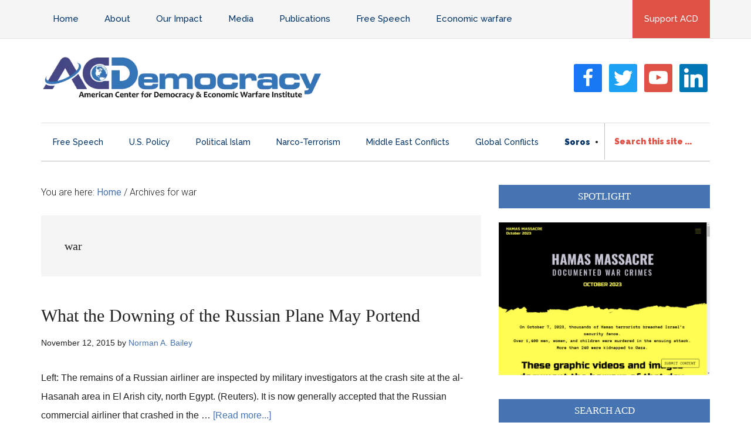

--- FILE ---
content_type: text/html; charset=UTF-8
request_url: https://acdemocracy.org/category/war/page/2/
body_size: 20328
content:
<!DOCTYPE html>
<html lang="en-US">
<head >
<meta charset="UTF-8" />
		<meta name="robots" content="noindex" />
		<meta name="viewport" content="width=device-width, initial-scale=1" />
<title>war –  Page 2 –  American Center for Democracy</title>
<link data-rocket-preload as="style" href="https://fonts.googleapis.com/css?family=Roboto%3A300%2C400%7CRaleway%3A400%2C500%2C900%7CRoboto%3A400&#038;display=swap" rel="preload">
<link href="https://fonts.googleapis.com/css?family=Roboto%3A300%2C400%7CRaleway%3A400%2C500%2C900%7CRoboto%3A400&#038;display=swap" media="print" onload="this.media=&#039;all&#039;" rel="stylesheet">
<noscript><link rel="stylesheet" href="https://fonts.googleapis.com/css?family=Roboto%3A300%2C400%7CRaleway%3A400%2C500%2C900%7CRoboto%3A400&#038;display=swap"></noscript>
<meta name='robots' content='max-image-preview:large' />
<link rel='dns-prefetch' href='//widgetlogic.org' />
<link rel='dns-prefetch' href='//www.googletagmanager.com' />
<link rel='dns-prefetch' href='//fonts.googleapis.com' />
<link href='https://fonts.gstatic.com' crossorigin rel='preconnect' />
<link rel="alternate" type="application/rss+xml" title="American Center for Democracy &raquo; Feed" href="https://acdemocracy.org/feed/" />
<link rel="alternate" type="application/rss+xml" title="American Center for Democracy &raquo; Comments Feed" href="https://acdemocracy.org/comments/feed/" />
<link rel="alternate" type="application/rss+xml" title="American Center for Democracy &raquo; war Category Feed" href="https://acdemocracy.org/category/war/feed/" />
<link rel="canonical" href="https://acdemocracy.org/category/war/page/2/" />
<style id='wp-img-auto-sizes-contain-inline-css'>
img:is([sizes=auto i],[sizes^="auto," i]){contain-intrinsic-size:3000px 1500px}
/*# sourceURL=wp-img-auto-sizes-contain-inline-css */
</style>
<link rel='stylesheet' id='genesis-blocks-style-css-css' href='https://acdemocracy.org/wp-content/mu-plugins/dist/style-blocks.build.css?ver=1672416552' media='all' />
<link rel='stylesheet' id='magazine-pro-css' href='https://acdemocracy.org/wp-content/themes/magazine-pro/style.css?ver=3.7.1' media='all' />
<style id='magazine-pro-inline-css'>


		button:focus,
		button:hover,
		input[type="button"]:focus,
		input[type="button"]:hover,
		input[type="reset"]:focus,
		input[type="reset"]:hover,
		input[type="submit"]:focus,
		input[type="submit"]:hover,
		.archive-pagination li a:focus,
		.archive-pagination li a:hover,
		.archive-pagination li.active a,
		.button:focus,
		.button:hover,
		.entry-content .button:focus,
		.entry-content .button:hover,
		.sidebar .tagcloud a:focus,
		.sidebar .tagcloud a:hover,
		.sidebar .widget a.button:focus,
		.sidebar .widget a.button:hover,
		.site-container div.wpforms-container-full .wpforms-form input[type="submit"]:focus,
		.site-container div.wpforms-container-full .wpforms-form input[type="submit"]:hover,
		.site-container div.wpforms-container-full .wpforms-form button[type="submit"]:focus,
		.site-container div.wpforms-container-full .wpforms-form button[type="submit"]:hover,
		.widget-area .enews-widget input[type="submit"] {
			background-color: #4674b2;
			color: #ffffff;
		}

		

		a,
		.entry-title a:focus,
		.entry-title a:hover,
		.nav-secondary .genesis-nav-menu a:focus,
		.nav-secondary .genesis-nav-menu a:hover,
		.nav-secondary .genesis-nav-menu .current-menu-item > a,
		.nav-secondary .genesis-nav-menu .sub-menu .current-menu-item > a:focus,
		.nav-secondary .genesis-nav-menu .sub-menu .current-menu-item > a:hover {
			color: #4674b2;
		}
		
		.custom-logo-link,
		.wp-custom-logo .title-area {
			max-width: 480px;
		}

		.wp-custom-logo .header-widget-area {
			max-width: calc(99% - 480px);
		}
		
/*# sourceURL=magazine-pro-inline-css */
</style>
<style id='wp-emoji-styles-inline-css'>

	img.wp-smiley, img.emoji {
		display: inline !important;
		border: none !important;
		box-shadow: none !important;
		height: 1em !important;
		width: 1em !important;
		margin: 0 0.07em !important;
		vertical-align: -0.1em !important;
		background: none !important;
		padding: 0 !important;
	}
/*# sourceURL=wp-emoji-styles-inline-css */
</style>
<style id='wp-block-library-inline-css'>
:root{--wp-block-synced-color:#7a00df;--wp-block-synced-color--rgb:122,0,223;--wp-bound-block-color:var(--wp-block-synced-color);--wp-editor-canvas-background:#ddd;--wp-admin-theme-color:#007cba;--wp-admin-theme-color--rgb:0,124,186;--wp-admin-theme-color-darker-10:#006ba1;--wp-admin-theme-color-darker-10--rgb:0,107,160.5;--wp-admin-theme-color-darker-20:#005a87;--wp-admin-theme-color-darker-20--rgb:0,90,135;--wp-admin-border-width-focus:2px}@media (min-resolution:192dpi){:root{--wp-admin-border-width-focus:1.5px}}.wp-element-button{cursor:pointer}:root .has-very-light-gray-background-color{background-color:#eee}:root .has-very-dark-gray-background-color{background-color:#313131}:root .has-very-light-gray-color{color:#eee}:root .has-very-dark-gray-color{color:#313131}:root .has-vivid-green-cyan-to-vivid-cyan-blue-gradient-background{background:linear-gradient(135deg,#00d084,#0693e3)}:root .has-purple-crush-gradient-background{background:linear-gradient(135deg,#34e2e4,#4721fb 50%,#ab1dfe)}:root .has-hazy-dawn-gradient-background{background:linear-gradient(135deg,#faaca8,#dad0ec)}:root .has-subdued-olive-gradient-background{background:linear-gradient(135deg,#fafae1,#67a671)}:root .has-atomic-cream-gradient-background{background:linear-gradient(135deg,#fdd79a,#004a59)}:root .has-nightshade-gradient-background{background:linear-gradient(135deg,#330968,#31cdcf)}:root .has-midnight-gradient-background{background:linear-gradient(135deg,#020381,#2874fc)}:root{--wp--preset--font-size--normal:16px;--wp--preset--font-size--huge:42px}.has-regular-font-size{font-size:1em}.has-larger-font-size{font-size:2.625em}.has-normal-font-size{font-size:var(--wp--preset--font-size--normal)}.has-huge-font-size{font-size:var(--wp--preset--font-size--huge)}.has-text-align-center{text-align:center}.has-text-align-left{text-align:left}.has-text-align-right{text-align:right}.has-fit-text{white-space:nowrap!important}#end-resizable-editor-section{display:none}.aligncenter{clear:both}.items-justified-left{justify-content:flex-start}.items-justified-center{justify-content:center}.items-justified-right{justify-content:flex-end}.items-justified-space-between{justify-content:space-between}.screen-reader-text{border:0;clip-path:inset(50%);height:1px;margin:-1px;overflow:hidden;padding:0;position:absolute;width:1px;word-wrap:normal!important}.screen-reader-text:focus{background-color:#ddd;clip-path:none;color:#444;display:block;font-size:1em;height:auto;left:5px;line-height:normal;padding:15px 23px 14px;text-decoration:none;top:5px;width:auto;z-index:100000}html :where(.has-border-color){border-style:solid}html :where([style*=border-top-color]){border-top-style:solid}html :where([style*=border-right-color]){border-right-style:solid}html :where([style*=border-bottom-color]){border-bottom-style:solid}html :where([style*=border-left-color]){border-left-style:solid}html :where([style*=border-width]){border-style:solid}html :where([style*=border-top-width]){border-top-style:solid}html :where([style*=border-right-width]){border-right-style:solid}html :where([style*=border-bottom-width]){border-bottom-style:solid}html :where([style*=border-left-width]){border-left-style:solid}html :where(img[class*=wp-image-]){height:auto;max-width:100%}:where(figure){margin:0 0 1em}html :where(.is-position-sticky){--wp-admin--admin-bar--position-offset:var(--wp-admin--admin-bar--height,0px)}@media screen and (max-width:600px){html :where(.is-position-sticky){--wp-admin--admin-bar--position-offset:0px}}

/*# sourceURL=wp-block-library-inline-css */
</style><style id='global-styles-inline-css'>
:root{--wp--preset--aspect-ratio--square: 1;--wp--preset--aspect-ratio--4-3: 4/3;--wp--preset--aspect-ratio--3-4: 3/4;--wp--preset--aspect-ratio--3-2: 3/2;--wp--preset--aspect-ratio--2-3: 2/3;--wp--preset--aspect-ratio--16-9: 16/9;--wp--preset--aspect-ratio--9-16: 9/16;--wp--preset--color--black: #000000;--wp--preset--color--cyan-bluish-gray: #abb8c3;--wp--preset--color--white: #ffffff;--wp--preset--color--pale-pink: #f78da7;--wp--preset--color--vivid-red: #cf2e2e;--wp--preset--color--luminous-vivid-orange: #ff6900;--wp--preset--color--luminous-vivid-amber: #fcb900;--wp--preset--color--light-green-cyan: #7bdcb5;--wp--preset--color--vivid-green-cyan: #00d084;--wp--preset--color--pale-cyan-blue: #8ed1fc;--wp--preset--color--vivid-cyan-blue: #0693e3;--wp--preset--color--vivid-purple: #9b51e0;--wp--preset--color--theme-primary: #4674b2;--wp--preset--color--theme-secondary: #4674b2;--wp--preset--gradient--vivid-cyan-blue-to-vivid-purple: linear-gradient(135deg,rgb(6,147,227) 0%,rgb(155,81,224) 100%);--wp--preset--gradient--light-green-cyan-to-vivid-green-cyan: linear-gradient(135deg,rgb(122,220,180) 0%,rgb(0,208,130) 100%);--wp--preset--gradient--luminous-vivid-amber-to-luminous-vivid-orange: linear-gradient(135deg,rgb(252,185,0) 0%,rgb(255,105,0) 100%);--wp--preset--gradient--luminous-vivid-orange-to-vivid-red: linear-gradient(135deg,rgb(255,105,0) 0%,rgb(207,46,46) 100%);--wp--preset--gradient--very-light-gray-to-cyan-bluish-gray: linear-gradient(135deg,rgb(238,238,238) 0%,rgb(169,184,195) 100%);--wp--preset--gradient--cool-to-warm-spectrum: linear-gradient(135deg,rgb(74,234,220) 0%,rgb(151,120,209) 20%,rgb(207,42,186) 40%,rgb(238,44,130) 60%,rgb(251,105,98) 80%,rgb(254,248,76) 100%);--wp--preset--gradient--blush-light-purple: linear-gradient(135deg,rgb(255,206,236) 0%,rgb(152,150,240) 100%);--wp--preset--gradient--blush-bordeaux: linear-gradient(135deg,rgb(254,205,165) 0%,rgb(254,45,45) 50%,rgb(107,0,62) 100%);--wp--preset--gradient--luminous-dusk: linear-gradient(135deg,rgb(255,203,112) 0%,rgb(199,81,192) 50%,rgb(65,88,208) 100%);--wp--preset--gradient--pale-ocean: linear-gradient(135deg,rgb(255,245,203) 0%,rgb(182,227,212) 50%,rgb(51,167,181) 100%);--wp--preset--gradient--electric-grass: linear-gradient(135deg,rgb(202,248,128) 0%,rgb(113,206,126) 100%);--wp--preset--gradient--midnight: linear-gradient(135deg,rgb(2,3,129) 0%,rgb(40,116,252) 100%);--wp--preset--font-size--small: 12px;--wp--preset--font-size--medium: 20px;--wp--preset--font-size--large: 20px;--wp--preset--font-size--x-large: 42px;--wp--preset--font-size--normal: 16px;--wp--preset--font-size--larger: 24px;--wp--preset--spacing--20: 0.44rem;--wp--preset--spacing--30: 0.67rem;--wp--preset--spacing--40: 1rem;--wp--preset--spacing--50: 1.5rem;--wp--preset--spacing--60: 2.25rem;--wp--preset--spacing--70: 3.38rem;--wp--preset--spacing--80: 5.06rem;--wp--preset--shadow--natural: 6px 6px 9px rgba(0, 0, 0, 0.2);--wp--preset--shadow--deep: 12px 12px 50px rgba(0, 0, 0, 0.4);--wp--preset--shadow--sharp: 6px 6px 0px rgba(0, 0, 0, 0.2);--wp--preset--shadow--outlined: 6px 6px 0px -3px rgb(255, 255, 255), 6px 6px rgb(0, 0, 0);--wp--preset--shadow--crisp: 6px 6px 0px rgb(0, 0, 0);}:where(.is-layout-flex){gap: 0.5em;}:where(.is-layout-grid){gap: 0.5em;}body .is-layout-flex{display: flex;}.is-layout-flex{flex-wrap: wrap;align-items: center;}.is-layout-flex > :is(*, div){margin: 0;}body .is-layout-grid{display: grid;}.is-layout-grid > :is(*, div){margin: 0;}:where(.wp-block-columns.is-layout-flex){gap: 2em;}:where(.wp-block-columns.is-layout-grid){gap: 2em;}:where(.wp-block-post-template.is-layout-flex){gap: 1.25em;}:where(.wp-block-post-template.is-layout-grid){gap: 1.25em;}.has-black-color{color: var(--wp--preset--color--black) !important;}.has-cyan-bluish-gray-color{color: var(--wp--preset--color--cyan-bluish-gray) !important;}.has-white-color{color: var(--wp--preset--color--white) !important;}.has-pale-pink-color{color: var(--wp--preset--color--pale-pink) !important;}.has-vivid-red-color{color: var(--wp--preset--color--vivid-red) !important;}.has-luminous-vivid-orange-color{color: var(--wp--preset--color--luminous-vivid-orange) !important;}.has-luminous-vivid-amber-color{color: var(--wp--preset--color--luminous-vivid-amber) !important;}.has-light-green-cyan-color{color: var(--wp--preset--color--light-green-cyan) !important;}.has-vivid-green-cyan-color{color: var(--wp--preset--color--vivid-green-cyan) !important;}.has-pale-cyan-blue-color{color: var(--wp--preset--color--pale-cyan-blue) !important;}.has-vivid-cyan-blue-color{color: var(--wp--preset--color--vivid-cyan-blue) !important;}.has-vivid-purple-color{color: var(--wp--preset--color--vivid-purple) !important;}.has-black-background-color{background-color: var(--wp--preset--color--black) !important;}.has-cyan-bluish-gray-background-color{background-color: var(--wp--preset--color--cyan-bluish-gray) !important;}.has-white-background-color{background-color: var(--wp--preset--color--white) !important;}.has-pale-pink-background-color{background-color: var(--wp--preset--color--pale-pink) !important;}.has-vivid-red-background-color{background-color: var(--wp--preset--color--vivid-red) !important;}.has-luminous-vivid-orange-background-color{background-color: var(--wp--preset--color--luminous-vivid-orange) !important;}.has-luminous-vivid-amber-background-color{background-color: var(--wp--preset--color--luminous-vivid-amber) !important;}.has-light-green-cyan-background-color{background-color: var(--wp--preset--color--light-green-cyan) !important;}.has-vivid-green-cyan-background-color{background-color: var(--wp--preset--color--vivid-green-cyan) !important;}.has-pale-cyan-blue-background-color{background-color: var(--wp--preset--color--pale-cyan-blue) !important;}.has-vivid-cyan-blue-background-color{background-color: var(--wp--preset--color--vivid-cyan-blue) !important;}.has-vivid-purple-background-color{background-color: var(--wp--preset--color--vivid-purple) !important;}.has-black-border-color{border-color: var(--wp--preset--color--black) !important;}.has-cyan-bluish-gray-border-color{border-color: var(--wp--preset--color--cyan-bluish-gray) !important;}.has-white-border-color{border-color: var(--wp--preset--color--white) !important;}.has-pale-pink-border-color{border-color: var(--wp--preset--color--pale-pink) !important;}.has-vivid-red-border-color{border-color: var(--wp--preset--color--vivid-red) !important;}.has-luminous-vivid-orange-border-color{border-color: var(--wp--preset--color--luminous-vivid-orange) !important;}.has-luminous-vivid-amber-border-color{border-color: var(--wp--preset--color--luminous-vivid-amber) !important;}.has-light-green-cyan-border-color{border-color: var(--wp--preset--color--light-green-cyan) !important;}.has-vivid-green-cyan-border-color{border-color: var(--wp--preset--color--vivid-green-cyan) !important;}.has-pale-cyan-blue-border-color{border-color: var(--wp--preset--color--pale-cyan-blue) !important;}.has-vivid-cyan-blue-border-color{border-color: var(--wp--preset--color--vivid-cyan-blue) !important;}.has-vivid-purple-border-color{border-color: var(--wp--preset--color--vivid-purple) !important;}.has-vivid-cyan-blue-to-vivid-purple-gradient-background{background: var(--wp--preset--gradient--vivid-cyan-blue-to-vivid-purple) !important;}.has-light-green-cyan-to-vivid-green-cyan-gradient-background{background: var(--wp--preset--gradient--light-green-cyan-to-vivid-green-cyan) !important;}.has-luminous-vivid-amber-to-luminous-vivid-orange-gradient-background{background: var(--wp--preset--gradient--luminous-vivid-amber-to-luminous-vivid-orange) !important;}.has-luminous-vivid-orange-to-vivid-red-gradient-background{background: var(--wp--preset--gradient--luminous-vivid-orange-to-vivid-red) !important;}.has-very-light-gray-to-cyan-bluish-gray-gradient-background{background: var(--wp--preset--gradient--very-light-gray-to-cyan-bluish-gray) !important;}.has-cool-to-warm-spectrum-gradient-background{background: var(--wp--preset--gradient--cool-to-warm-spectrum) !important;}.has-blush-light-purple-gradient-background{background: var(--wp--preset--gradient--blush-light-purple) !important;}.has-blush-bordeaux-gradient-background{background: var(--wp--preset--gradient--blush-bordeaux) !important;}.has-luminous-dusk-gradient-background{background: var(--wp--preset--gradient--luminous-dusk) !important;}.has-pale-ocean-gradient-background{background: var(--wp--preset--gradient--pale-ocean) !important;}.has-electric-grass-gradient-background{background: var(--wp--preset--gradient--electric-grass) !important;}.has-midnight-gradient-background{background: var(--wp--preset--gradient--midnight) !important;}.has-small-font-size{font-size: var(--wp--preset--font-size--small) !important;}.has-medium-font-size{font-size: var(--wp--preset--font-size--medium) !important;}.has-large-font-size{font-size: var(--wp--preset--font-size--large) !important;}.has-x-large-font-size{font-size: var(--wp--preset--font-size--x-large) !important;}
/*# sourceURL=global-styles-inline-css */
</style>

<style id='classic-theme-styles-inline-css'>
/*! This file is auto-generated */
.wp-block-button__link{color:#fff;background-color:#32373c;border-radius:9999px;box-shadow:none;text-decoration:none;padding:calc(.667em + 2px) calc(1.333em + 2px);font-size:1.125em}.wp-block-file__button{background:#32373c;color:#fff;text-decoration:none}
/*# sourceURL=/wp-includes/css/classic-themes.min.css */
</style>
<link rel='stylesheet' id='block-widget-css' href='https://acdemocracy.org/wp-content/plugins/widget-logic/block_widget/css/widget.css?ver=1768230333' media='all' />
<link rel='stylesheet' id='social-widget-css' href='https://acdemocracy.org/wp-content/plugins/social-media-widget/social_widget.css?ver=6.9' media='all' />
<link rel='stylesheet' id='dashicons-css' href='https://acdemocracy.org/wp-includes/css/dashicons.min.css?ver=6.9' media='all' />

<link rel='stylesheet' id='magazine-pro-gutenberg-css' href='https://acdemocracy.org/wp-content/themes/magazine-pro/lib/gutenberg/front-end.css?ver=3.7.1' media='all' />
<style id='magazine-pro-gutenberg-inline-css'>
.gb-block-post-grid .gb-block-post-grid-more-link:hover,
.gb-block-post-grid header .gb-block-post-grid-title a:hover {
	color: #4674b2;
}

.button-more-link.gb-block-post-grid .gb-block-post-grid-more-link:hover,
.gb-block-post-grid .is-grid .gb-block-post-grid-image a .gb-block-post-grid-date,
.site-container .wp-block-button .wp-block-button__link {
	background-color: #4674b2;
	color: #ffffff;
}

.button-more-link.gb-block-post-grid .gb-block-post-grid-more-link:hover,
.wp-block-button .wp-block-button__link:not(.has-background),
.wp-block-button .wp-block-button__link:not(.has-background):focus,
.wp-block-button .wp-block-button__link:not(.has-background):hover {
	color: #ffffff;
}

.site-container .wp-block-button.is-style-outline .wp-block-button__link {
	color: #4674b2;
}

.site-container .wp-block-button.is-style-outline .wp-block-button__link:focus,
.site-container .wp-block-button.is-style-outline .wp-block-button__link:hover {
	color: #6997d5;
}

.site-container .wp-block-pullquote.is-style-solid-color {
	background-color: #4674b2;
}		.site-container .has-small-font-size {
			font-size: 12px;
		}		.site-container .has-normal-font-size {
			font-size: 16px;
		}		.site-container .has-large-font-size {
			font-size: 20px;
		}		.site-container .has-larger-font-size {
			font-size: 24px;
		}		.site-container .has-theme-primary-color,
		.site-container .wp-block-button .wp-block-button__link.has-theme-primary-color,
		.site-container .wp-block-button.is-style-outline .wp-block-button__link.has-theme-primary-color {
			color: #4674b2;
		}
		.site-container .has-theme-primary-background-color,
		.site-container .wp-block-button .wp-block-button__link.has-theme-primary-background-color,
		.site-container .wp-block-pullquote.is-style-solid-color.has-theme-primary-background-color {
			background-color: #4674b2;
		}		.site-container .has-theme-secondary-color,
		.site-container .wp-block-button .wp-block-button__link.has-theme-secondary-color,
		.site-container .wp-block-button.is-style-outline .wp-block-button__link.has-theme-secondary-color {
			color: #4674b2;
		}
		.site-container .has-theme-secondary-background-color,
		.site-container .wp-block-button .wp-block-button__link.has-theme-secondary-background-color,
		.site-container .wp-block-pullquote.is-style-solid-color.has-theme-secondary-background-color {
			background-color: #4674b2;
		}
/*# sourceURL=magazine-pro-gutenberg-inline-css */
</style>
<link rel='stylesheet' id='simple-social-icons-font-css' href='https://acdemocracy.org/wp-content/plugins/simple-social-icons/css/style.css?ver=4.0.0' media='all' />
<link rel='stylesheet' id='wpzoom-social-icons-socicon-css' href='https://acdemocracy.org/wp-content/plugins/social-icons-widget-by-wpzoom/assets/css/wpzoom-socicon.css?ver=1768489607' media='all' />
<link rel='stylesheet' id='wpzoom-social-icons-genericons-css' href='https://acdemocracy.org/wp-content/plugins/social-icons-widget-by-wpzoom/assets/css/genericons.css?ver=1768489607' media='all' />
<link rel='stylesheet' id='wpzoom-social-icons-academicons-css' href='https://acdemocracy.org/wp-content/plugins/social-icons-widget-by-wpzoom/assets/css/academicons.min.css?ver=1768489607' media='all' />
<link rel='stylesheet' id='wpzoom-social-icons-font-awesome-3-css' href='https://acdemocracy.org/wp-content/plugins/social-icons-widget-by-wpzoom/assets/css/font-awesome-3.min.css?ver=1768489607' media='all' />
<link rel='stylesheet' id='wpzoom-social-icons-styles-css' href='https://acdemocracy.org/wp-content/plugins/social-icons-widget-by-wpzoom/assets/css/wpzoom-social-icons-styles.css?ver=1768489607' media='all' />
<link rel='stylesheet' id='wpel-style-css' href='https://acdemocracy.org/wp-content/plugins/wp-external-links/public/css/wpel.css?ver=2.63' media='all' />
<link rel='preload' as='font'  id='wpzoom-social-icons-font-academicons-woff2-css' href='https://acdemocracy.org/wp-content/plugins/social-icons-widget-by-wpzoom/assets/font/academicons.woff2?v=1.9.2' type='font/woff2' crossorigin />
<link rel='preload' as='font'  id='wpzoom-social-icons-font-fontawesome-3-woff2-css' href='https://acdemocracy.org/wp-content/plugins/social-icons-widget-by-wpzoom/assets/font/fontawesome-webfont.woff2?v=4.7.0' type='font/woff2' crossorigin />
<link rel='preload' as='font'  id='wpzoom-social-icons-font-genericons-woff-css' href='https://acdemocracy.org/wp-content/plugins/social-icons-widget-by-wpzoom/assets/font/Genericons.woff' type='font/woff' crossorigin />
<link rel='preload' as='font'  id='wpzoom-social-icons-font-socicon-woff2-css' href='https://acdemocracy.org/wp-content/plugins/social-icons-widget-by-wpzoom/assets/font/socicon.woff2?v=4.5.4' type='font/woff2' crossorigin />
<script src="https://acdemocracy.org/wp-includes/js/jquery/jquery.min.js?ver=3.7.1" id="jquery-core-js"></script>
<script src="https://acdemocracy.org/wp-includes/js/jquery/jquery-migrate.min.js?ver=3.4.1" id="jquery-migrate-js"></script>

<!-- Google tag (gtag.js) snippet added by Site Kit -->
<!-- Google Analytics snippet added by Site Kit -->
<script src="https://www.googletagmanager.com/gtag/js?id=G-SKRG1P9YPX" id="google_gtagjs-js" async></script>
<script id="google_gtagjs-js-after">
window.dataLayer = window.dataLayer || [];function gtag(){dataLayer.push(arguments);}
gtag("set","linker",{"domains":["acdemocracy.org"]});
gtag("js", new Date());
gtag("set", "developer_id.dZTNiMT", true);
gtag("config", "G-SKRG1P9YPX");
//# sourceURL=google_gtagjs-js-after
</script>
<link rel="https://api.w.org/" href="https://acdemocracy.org/wp-json/" /><link rel="alternate" title="JSON" type="application/json" href="https://acdemocracy.org/wp-json/wp/v2/categories/954" /><link rel="EditURI" type="application/rsd+xml" title="RSD" href="https://acdemocracy.org/xmlrpc.php?rsd" />
<meta name="generator" content="Site Kit by Google 1.170.0" /><link rel="prev" href="https://acdemocracy.org/category/war/" />
<meta name="generator" content="Powered by Slider Revolution 6.6.9 - responsive, Mobile-Friendly Slider Plugin for WordPress with comfortable drag and drop interface." />
<link rel="icon" href="https://acdemocracy.org/wp-content/uploads/2023/01/cropped-acd-favicon-32x32.jpg.webp" sizes="32x32" />
<link rel="icon" href="https://acdemocracy.org/wp-content/uploads/2023/01/cropped-acd-favicon-192x192.jpg.webp" sizes="192x192" />
<link rel="apple-touch-icon" href="https://acdemocracy.org/wp-content/uploads/2023/01/cropped-acd-favicon-180x180.jpg.webp" />
<meta name="msapplication-TileImage" content="https://acdemocracy.org/wp-content/uploads/2023/01/cropped-acd-favicon-270x270.jpg" />
<script>function setREVStartSize(e){
			//window.requestAnimationFrame(function() {
				window.RSIW = window.RSIW===undefined ? window.innerWidth : window.RSIW;
				window.RSIH = window.RSIH===undefined ? window.innerHeight : window.RSIH;
				try {
					var pw = document.getElementById(e.c).parentNode.offsetWidth,
						newh;
					pw = pw===0 || isNaN(pw) || (e.l=="fullwidth" || e.layout=="fullwidth") ? window.RSIW : pw;
					e.tabw = e.tabw===undefined ? 0 : parseInt(e.tabw);
					e.thumbw = e.thumbw===undefined ? 0 : parseInt(e.thumbw);
					e.tabh = e.tabh===undefined ? 0 : parseInt(e.tabh);
					e.thumbh = e.thumbh===undefined ? 0 : parseInt(e.thumbh);
					e.tabhide = e.tabhide===undefined ? 0 : parseInt(e.tabhide);
					e.thumbhide = e.thumbhide===undefined ? 0 : parseInt(e.thumbhide);
					e.mh = e.mh===undefined || e.mh=="" || e.mh==="auto" ? 0 : parseInt(e.mh,0);
					if(e.layout==="fullscreen" || e.l==="fullscreen")
						newh = Math.max(e.mh,window.RSIH);
					else{
						e.gw = Array.isArray(e.gw) ? e.gw : [e.gw];
						for (var i in e.rl) if (e.gw[i]===undefined || e.gw[i]===0) e.gw[i] = e.gw[i-1];
						e.gh = e.el===undefined || e.el==="" || (Array.isArray(e.el) && e.el.length==0)? e.gh : e.el;
						e.gh = Array.isArray(e.gh) ? e.gh : [e.gh];
						for (var i in e.rl) if (e.gh[i]===undefined || e.gh[i]===0) e.gh[i] = e.gh[i-1];
											
						var nl = new Array(e.rl.length),
							ix = 0,
							sl;
						e.tabw = e.tabhide>=pw ? 0 : e.tabw;
						e.thumbw = e.thumbhide>=pw ? 0 : e.thumbw;
						e.tabh = e.tabhide>=pw ? 0 : e.tabh;
						e.thumbh = e.thumbhide>=pw ? 0 : e.thumbh;
						for (var i in e.rl) nl[i] = e.rl[i]<window.RSIW ? 0 : e.rl[i];
						sl = nl[0];
						for (var i in nl) if (sl>nl[i] && nl[i]>0) { sl = nl[i]; ix=i;}
						var m = pw>(e.gw[ix]+e.tabw+e.thumbw) ? 1 : (pw-(e.tabw+e.thumbw)) / (e.gw[ix]);
						newh =  (e.gh[ix] * m) + (e.tabh + e.thumbh);
					}
					var el = document.getElementById(e.c);
					if (el!==null && el) el.style.height = newh+"px";
					el = document.getElementById(e.c+"_wrapper");
					if (el!==null && el) {
						el.style.height = newh+"px";
						el.style.display = "block";
					}
				} catch(e){
					console.log("Failure at Presize of Slider:" + e)
				}
			//});
		  };</script>
		<style id="wp-custom-css">
			p { 
	font-family: Georgia, Arial, Helvetica, sans-serif;
	font-weight: 300;
	line-height: 2em
}

h1,h2,h3,h4,h5 {
	font-family: Georgia, Merriweather, Times New Roman, Escrow Condensed,Georgia,serif;
}

.margin1em { margin-top: 1em }
.breadcrumb { 
	border: none;
	margin-bottom: 1em
}

.entry { margin-bottom: 1em }
/* book cover effect */
#media_image-3 > div > a > img:hover {
opacity: 0.9
}

.entry-title { 
	font-size: 30px;
	line-height: 33px;
}

#genesis-content > article.post-20263.page.type-page.status-publish.entry > header > h2 { display:none }

/*.home #genesis-content > article > header > h2 { display: none }*/

.site-header .wrap {
	border-bottom: 1px solid #e0e0e0
}
.nav-secondary .wrap {
	border-color: #c0c0c0
}

.nav-primary .genesis-nav-menu .ts-top-menu-support-us a { 
	background: #de5246;
	color: #fff;
}


.nav-primary .genesis-nav-menu .ts-top-menu-support-us a:hover {
opacity: 0.9
}

.ts-top-menu-support-us {
	float:right
}

.nav-primary .genesis-nav-menu .ts-top-menu-support-us .sub-menu a { 
	color: #036;
}

.nav-primary {
	background-color: #f5f5f5;
	border-bottom: 1px solid #e0e0e0
}

.genesis-nav-menu {
	text-transform: none;
	font-size: 15px;
}

.genesis-nav-menu.menu-secondary {
	font-size: 14px;
}

.nav-primary ul.sub-menu {
	background: #fff;
	border-bottom: 1px solid #ccc }

.nav-primary .genesis-nav-menu .sub-menu a {
	background: #fff !important;
	border: 1px solid #ccc;	
	border-top: 0;
	border-bottom: 0;
}

.nav-primary .genesis-nav-menu .sub-menu {
	border-top: 1px solid #ccc
}

.nav-secondary ul.sub-menu {
	border-bottom: 1px solid #e0e0e0
}
.nav-secondary .genesis-nav-menu .sub-menu a {
	border-color: #e0e0e0;
	border-bottom: 0;
}

#media_image-3 .widget-title {
	background: #de5246;
}

#categories-5 > div > h3 { display: none }

#search-2, #categories-5 { margin-bottom: 20px }

.sidebar button, .sidebar .widget-title {
	font-family: Georgia, Merriweather, Times New Roman, Escrow Condensed,Georgia,serif;
	font-size: 17px;
	background-color: #4674b2;
	text-align: center;
}

.sidebar .widget#featured-post-2 {
	margin-bottom: 0 !important;
}

.wp-block-search__label {
	display: none;
}
.nav-primary .genesis-nav-menu a, .genesis-nav-menu a {
	color: #036;
	font-weight: 500;
}
.nav-primary .genesis-nav-menu .current-menu-item > a { 
	color: #036 /*#7bd4f9*/;
}


.gb-text-link { color: #4674b2 !important }

.gb-text-link:hover { 
	text-decoration: none !important;
	color: #000 !important 
}

.gb-post-grid-section-title {
	background-color: #4674b2;
}

.gb-block-post-grid header .gb-block-post-grid-title a {
	font-size: 30px;
	line-height: 33px;
}

.gb-block-post-grid header .gb-block-post-grid-title a:hover {
	box-shadow: none;
}

.gb-block-post-grid .is-list article {
	grid-template-columns: 125px 1fr !important
}

.wp-custom-logo .title-area {
	margin: 0 0;
	text-align: left;
}

.gb-block-post-grid .is-grid article { margin-bottom: 0 }



.ts-grid-more-posts .gb-block-post-grid-image img {
	max-width: 150px
}

#custom_html-19 {
	margin-bottom:0px
}

#media_image-3 { margin-bottom: 20px }

.zoom-social-icons-list { 
margin-top: .7em}

.footer-widgets {
	color: #fff;
	background: #3574b7;
	font-size: 16px
}

.footer-widgets .widget-title {
	display: block;
	color: #fff;
	font-size: 1.8em;
	padding-bottom: 2px;
	text-align:center;
	font-weight: bold
}

.footer-widgets .zoom-social-icons-list {
	text-align: center;
}
.footer-widgets .widget {
	margin-bottom: 20px;
}

.footer-widgets blockquote {
	margin: 20px 0 20px 20px;
	color: #e0e0e0
}

.site-footer {
	background: #f5f5f5;
}

.site-footer a {
	color: #4674b2
}

.site-footer a:hover {
	color: #036
}

.site-footer .wrap { border-top: none;
}

.postid-29748 h3.has-background {
	padding-left: 1em
}

.postid-29748 .site-container .alignfull {
	margin-bottom:1em;
}

#custom_html-25 > div > div > div {
	margin-bottom: 0
}

#custom_html-25 { margin-bottom: 0}

#custom_html-25 a.gb-button {
	box-shadow: 0px 1px 2px #000;
}

#custom_html-25:hover a.gb-button {
	box-shadow: 0px 0px 0px #000;
}

#genesis-content > article.post-29748.post.type-post.status-publish.format-standard.has-post-thumbnail.category-featured.category-soros.tag-soros.entry > header > p { display:none }

#menu-item-29764 > a > span { font-weight: bold;}

#featured-post-4 {margin-bottom:1em}

#searchform-1 { 
	padding-top: 23px;
	padding-bottom: 23px
}

.genesis-nav-menu .search-form input {
	border-top: none;
	border-right: none;
	border-bottom: none;
	border-left: 0.5px solid #c0c0c0;
	background: none;
	color: unset;
	text-transform: unset
}

.genesis-nav-menu .search-form  input::placeholder, .widget .search-form input::placeholder {
    font-weight: bold;
    opacity: 1;
    color: #de5246;
}


/* eliminate date on soros agenda top article */#genesis-content > article.post-29748.post.type-post.status-publish.format-standard.has-post-thumbnail.category-featured.category-soros.tag-the-soros-agenda.entry > header > p { display:none }





#post-30653 > div.gb-block-post-grid-text > header > h3 > a {
	font-size: 80% !important
}





/* MEDIA QUERIES */

@media only screen and (max-width: 840px){
	#genesis-mobile-nav-primary {
		background-color: #036;
	}
	nav.nav-primary .sub-menu-toggle { 
		color: #000;
		font-weight: bold;
		background-color: transparent;
	}
	nav.nav-primary .sub-menu-toggle:hover {
		background-color: transparent;
	}
	.nav-primary .genesis-nav-menu .sub-menu a {
		border: none;
	}
	.gb-block-post-grid .is-list article {
	grid-template-columns: 30% 1fr !important
}

}

@media only screen and (max-width: 320px){
	.entry-title, .gb-block-post-grid header .gb-block-post-grid-title a { font-size:24px }
	
}		</style>
		<link rel='stylesheet' id='rs-plugin-settings-css' href='https://acdemocracy.org/wp-content/plugins/revslider/public/assets/css/rs6.css?ver=6.6.9' media='all' />
<style id='rs-plugin-settings-inline-css'>
		#rev_slider_2_1_wrapper .uranus.tparrows{width:50px; height:50px; background:rgba(255,255,255,0)}#rev_slider_2_1_wrapper .uranus.tparrows:before{width:50px; height:50px; line-height:50px; font-size:40px; transition:all 0.3s;-webkit-transition:all 0.3s}#rev_slider_2_1_wrapper .uranus.tparrows.rs-touchhover:before{opacity:0.75}
/*# sourceURL=rs-plugin-settings-inline-css */
</style>
<meta name="generator" content="AccelerateWP 3.19.0.1-1.1-27" data-wpr-features="wpr_cache_webp wpr_desktop" /></head>
<body class="archive paged category category-war category-954 wp-custom-logo wp-embed-responsive paged-2 category-paged-2 wp-theme-genesis wp-child-theme-magazine-pro content-sidebar genesis-breadcrumbs-visible genesis-footer-widgets-visible primary-nav" itemscope itemtype="https://schema.org/WebPage"><div data-rocket-location-hash="0618d851ce5ae792f527e16bbc8f30f9" class="site-container"><ul class="genesis-skip-link"><li><a href="#genesis-content" class="screen-reader-shortcut"> Skip to main content</a></li><li><a href="#genesis-nav-secondary" class="screen-reader-shortcut"> Skip to secondary menu</a></li><li><a href="#genesis-sidebar-primary" class="screen-reader-shortcut"> Skip to primary sidebar</a></li><li><a href="#genesis-footer-widgets" class="screen-reader-shortcut"> Skip to footer</a></li></ul><nav class="nav-primary" aria-label="Main" itemscope itemtype="https://schema.org/SiteNavigationElement" id="genesis-nav-primary"><div data-rocket-location-hash="53ba7d88c4009f539a4f0b32d3e151af" class="wrap"><ul id="menu-menu-above-logo" class="menu genesis-nav-menu menu-primary js-superfish"><li id="menu-item-20368" class="menu-item menu-item-type-post_type menu-item-object-page menu-item-home menu-item-20368"><a href="https://acdemocracy.org/" itemprop="url" data-wpel-link="internal"><span itemprop="name">Home</span></a></li>
<li id="menu-item-20369" class="menu-item menu-item-type-post_type menu-item-object-page menu-item-has-children menu-item-20369"><a href="https://acdemocracy.org/aboutus/" itemprop="url" data-wpel-link="internal"><span itemprop="name">About</span></a>
<ul class="sub-menu">
	<li id="menu-item-20370" class="menu-item menu-item-type-post_type menu-item-object-page menu-item-has-children menu-item-20370"><a href="https://acdemocracy.org/mission/" itemprop="url" data-wpel-link="internal"><span itemprop="name">Our Mission</span></a>
	<ul class="sub-menu">
		<li id="menu-item-23212" class="menu-item menu-item-type-post_type menu-item-object-page menu-item-23212"><a href="https://acdemocracy.org/political-islam/" itemprop="url" data-wpel-link="internal"><span itemprop="name">Political Islam</span></a></li>
	</ul>
</li>
	<li id="menu-item-20373" class="menu-item menu-item-type-post_type menu-item-object-page menu-item-has-children menu-item-20373"><a href="https://acdemocracy.org/areas-of-expertise/" itemprop="url" data-wpel-link="internal"><span itemprop="name">Areas of Expertise</span></a>
	<ul class="sub-menu">
		<li id="menu-item-20374" class="menu-item menu-item-type-post_type menu-item-object-page menu-item-has-children menu-item-20374"><a href="https://acdemocracy.org/economicwarfare/" itemprop="url" data-wpel-link="internal"><span itemprop="name">Economic Warfare</span></a>
		<ul class="sub-menu">
			<li id="menu-item-20375" class="menu-item menu-item-type-post_type menu-item-object-page menu-item-20375"><a href="https://acdemocracy.org/cyber-security-2/" itemprop="url" data-wpel-link="internal"><span itemprop="name">Cyber Security</span></a></li>
		</ul>
</li>
		<li id="menu-item-20650" class="menu-item menu-item-type-taxonomy menu-item-object-category menu-item-20650"><a href="https://acdemocracy.org/category/u-s-policy/" itemprop="url" data-wpel-link="internal"><span itemprop="name">U.S. Policy</span></a></li>
		<li id="menu-item-20377" class="menu-item menu-item-type-post_type menu-item-object-page menu-item-20377"><a href="https://acdemocracy.org/anticorruption/" itemprop="url" data-wpel-link="internal"><span itemprop="name">Anti-Corruption</span></a></li>
		<li id="menu-item-20378" class="menu-item menu-item-type-post_type menu-item-object-page menu-item-20378"><a href="https://acdemocracy.org/aboutus/foreignelectionobserving/" itemprop="url" data-wpel-link="internal"><span itemprop="name">Foreign Election Observing</span></a></li>
		<li id="menu-item-20652" class="menu-item menu-item-type-taxonomy menu-item-object-category menu-item-has-children menu-item-20652"><a href="https://acdemocracy.org/category/free-speech-libel-tourism/" itemprop="url" data-wpel-link="internal"><span itemprop="name">Supporting Free Speech</span></a>
		<ul class="sub-menu">
			<li id="menu-item-20380" class="menu-item menu-item-type-post_type menu-item-object-page menu-item-20380"><a href="https://acdemocracy.org/legislation/" itemprop="url" data-wpel-link="internal"><span itemprop="name">Legislation</span></a></li>
		</ul>
</li>
		<li id="menu-item-20381" class="menu-item menu-item-type-post_type menu-item-object-page menu-item-20381"><a href="https://acdemocracy.org/impact/" itemprop="url" data-wpel-link="internal"><span itemprop="name">Impact of ACD&#8217;s Work</span></a></li>
		<li id="menu-item-20382" class="menu-item menu-item-type-post_type menu-item-object-page menu-item-20382"><a href="https://acdemocracy.org/free-speech-celebration-u-s-senate/" itemprop="url" data-wpel-link="internal"><span itemprop="name">Free Speech Celebration, U.S. Senate</span></a></li>
	</ul>
</li>
	<li id="menu-item-20383" class="menu-item menu-item-type-post_type menu-item-object-page menu-item-20383"><a href="https://acdemocracy.org/board/" itemprop="url" data-wpel-link="internal"><span itemprop="name">Board of Directors &#038; Advisors</span></a></li>
	<li id="menu-item-20384" class="menu-item menu-item-type-post_type menu-item-object-page menu-item-20384"><a href="https://acdemocracy.org/ourteam/" itemprop="url" data-wpel-link="internal"><span itemprop="name">Our Team</span></a></li>
	<li id="menu-item-20385" class="menu-item menu-item-type-post_type menu-item-object-page menu-item-20385"><a href="https://acdemocracy.org/contact-acd/" itemprop="url" data-wpel-link="internal"><span itemprop="name">Contact Us</span></a></li>
	<li id="menu-item-20386" class="menu-item menu-item-type-custom menu-item-object-custom menu-item-20386"><a href="https://visitor.r20.constantcontact.com/d.jsp?llr=wus7micab&#038;p=oi&#038;m=1101941066390&#038;sit=9ca5y76cb&#038;f=b2a377c9-3bf0-408d-9a8a-bb6db10ae90d" itemprop="url" data-wpel-link="external" target="_blank" rel="external noopener noreferrer" class="wpel-icon-right"><span itemprop="name">Subscribe</span><i class="wpel-icon dashicons-before dashicons-external" aria-hidden="true"></i></a></li>
</ul>
</li>
<li id="menu-item-20387" class="menu-item menu-item-type-post_type menu-item-object-page menu-item-has-children menu-item-20387"><a href="https://acdemocracy.org/impact/" itemprop="url" data-wpel-link="internal"><span itemprop="name">Our Impact</span></a>
<ul class="sub-menu">
	<li id="menu-item-20388" class="menu-item menu-item-type-post_type menu-item-object-page menu-item-20388"><a href="https://acdemocracy.org/endorsements/" itemprop="url" data-wpel-link="internal"><span itemprop="name">Endorsements</span></a></li>
	<li id="menu-item-20389" class="menu-item menu-item-type-post_type menu-item-object-page menu-item-20389"><a href="https://acdemocracy.org/praising-acd/" itemprop="url" data-wpel-link="internal"><span itemprop="name">Additional Praise</span></a></li>
</ul>
</li>
<li id="menu-item-29783" class="menu-item menu-item-type-custom menu-item-object-custom menu-item-has-children menu-item-29783"><a href="#" itemprop="url"><span itemprop="name">Media</span></a>
<ul class="sub-menu">
	<li id="menu-item-30359" class="menu-item menu-item-type-post_type menu-item-object-page menu-item-30359"><a href="https://acdemocracy.org/podcasts/" itemprop="url" data-wpel-link="internal"><span itemprop="name">Recent Interviews</span></a></li>
	<li id="menu-item-20396" class="menu-item menu-item-type-post_type menu-item-object-page menu-item-has-children menu-item-20396"><a href="https://acdemocracy.org/all-events/" itemprop="url" data-wpel-link="internal"><span itemprop="name">Events</span></a>
	<ul class="sub-menu">
		<li id="menu-item-29870" class="menu-item menu-item-type-post_type menu-item-object-page menu-item-29870"><a href="https://acdemocracy.org/coming-events/" itemprop="url" data-wpel-link="internal"><span itemprop="name">Coming Events</span></a></li>
	</ul>
</li>
	<li id="menu-item-20398" class="menu-item menu-item-type-post_type menu-item-object-page menu-item-20398"><a href="https://acdemocracy.org/radio/" itemprop="url" data-wpel-link="internal"><span itemprop="name">Radio</span></a></li>
	<li id="menu-item-29793" class="menu-item menu-item-type-post_type menu-item-object-page menu-item-29793"><a href="https://acdemocracy.org/television/" itemprop="url" data-wpel-link="internal"><span itemprop="name">Television</span></a></li>
	<li id="menu-item-29792" class="menu-item menu-item-type-post_type menu-item-object-page menu-item-29792"><a href="https://acdemocracy.org/youtube/" itemprop="url" data-wpel-link="internal"><span itemprop="name">Rumble / Youtube</span></a></li>
</ul>
</li>
<li id="menu-item-20390" class="menu-item menu-item-type-post_type menu-item-object-page menu-item-has-children menu-item-20390"><a href="https://acdemocracy.org/acdpublications/" itemprop="url" data-wpel-link="internal"><span itemprop="name">Publications</span></a>
<ul class="sub-menu">
	<li id="menu-item-20673" class="menu-item menu-item-type-post_type menu-item-object-page current_page_parent menu-item-20673"><a href="https://acdemocracy.org/posts/" itemprop="url" data-wpel-link="internal"><span itemprop="name">All Posts Archive</span></a></li>
	<li id="menu-item-30822" class="menu-item menu-item-type-post_type menu-item-object-page menu-item-30822"><a href="https://acdemocracy.org/acd-presentations/" itemprop="url" data-wpel-link="internal"><span itemprop="name">ACD Presentations</span></a></li>
	<li id="menu-item-20391" class="menu-item menu-item-type-post_type menu-item-object-page menu-item-20391"><a href="https://acdemocracy.org/acdpublications/" itemprop="url" data-wpel-link="internal"><span itemprop="name">Articles</span></a></li>
	<li id="menu-item-20397" class="menu-item menu-item-type-post_type menu-item-object-page menu-item-20397"><a href="https://acdemocracy.org/books/" itemprop="url" data-wpel-link="internal"><span itemprop="name">Books</span></a></li>
	<li id="menu-item-20394" class="menu-item menu-item-type-post_type menu-item-object-page menu-item-20394"><a href="https://acdemocracy.org/papers/" itemprop="url" data-wpel-link="internal"><span itemprop="name">Papers</span></a></li>
	<li id="menu-item-20399" class="menu-item menu-item-type-post_type menu-item-object-page menu-item-20399"><a href="https://acdemocracy.org/recommended/" itemprop="url" data-wpel-link="internal"><span itemprop="name">Recommended Readings</span></a></li>
</ul>
</li>
<li id="menu-item-20400" class="menu-item menu-item-type-post_type menu-item-object-page menu-item-has-children menu-item-20400"><a href="https://acdemocracy.org/free-speech-and-libel-tourism-articles/freespeechhome/" itemprop="url" data-wpel-link="internal"><span itemprop="name">Free Speech</span></a>
<ul class="sub-menu">
	<li id="menu-item-20402" class="menu-item menu-item-type-post_type menu-item-object-page menu-item-20402"><a href="https://acdemocracy.org/legislation/" itemprop="url" data-wpel-link="internal"><span itemprop="name">Legislation &#038; Support</span></a></li>
	<li id="menu-item-20404" class="menu-item menu-item-type-post_type menu-item-object-page menu-item-has-children menu-item-20404"><a href="https://acdemocracy.org/impact/" itemprop="url" data-wpel-link="internal"><span itemprop="name">Impact of ACD&#8217;s Work</span></a>
	<ul class="sub-menu">
		<li id="menu-item-20405" class="menu-item menu-item-type-post_type menu-item-object-page menu-item-20405"><a href="https://acdemocracy.org/free-speech-celebration-u-s-senate/" itemprop="url" data-wpel-link="internal"><span itemprop="name">FREE SPEECH Act Celebration, U.S. Senate, September 20, 2010</span></a></li>
		<li id="menu-item-20406" class="menu-item menu-item-type-post_type menu-item-object-page menu-item-20406"><a href="https://acdemocracy.org/some-congressional-testimonies/" itemprop="url" data-wpel-link="internal"><span itemprop="name">Some Congressional Testimonies</span></a></li>
	</ul>
</li>
</ul>
</li>
<li id="menu-item-29872" class="menu-item menu-item-type-taxonomy menu-item-object-category menu-item-has-children menu-item-29872"><a href="https://acdemocracy.org/category/economic-warfare/" itemprop="url" data-wpel-link="internal"><span itemprop="name">Economic warfare</span></a>
<ul class="sub-menu">
	<li id="menu-item-20410" class="menu-item menu-item-type-post_type menu-item-object-page menu-item-20410"><a href="https://acdemocracy.org/the-impact-of-purposeful-interface-on-u-s-cyber-interests/" itemprop="url" data-wpel-link="internal"><span itemprop="name">The Impact of Purposeful Interference on U.S. Cyber Interests</span></a></li>
	<li id="menu-item-20411" class="menu-item menu-item-type-post_type menu-item-object-page menu-item-20411"><a href="https://acdemocracy.org/cyberspace-emp-insecurity-current-and-future-threats/" itemprop="url" data-wpel-link="internal"><span itemprop="name">Cyber/Space, EMP Insecurity- Current and Future Threats</span></a></li>
	<li id="menu-item-20412" class="menu-item menu-item-type-post_type menu-item-object-page menu-item-20412"><a href="https://acdemocracy.org/theexistentialempthreat/" itemprop="url" data-wpel-link="internal"><span itemprop="name">The Existential EMP Threat</span></a></li>
	<li id="menu-item-20413" class="menu-item menu-item-type-post_type menu-item-object-page menu-item-20413"><a href="https://acdemocracy.org/cyberthreatsandtheeconomy/" itemprop="url" data-wpel-link="internal"><span itemprop="name">New Strategies to Secure U.S. Economy from Cyber Attacks</span></a></li>
	<li id="menu-item-20414" class="menu-item menu-item-type-post_type menu-item-object-page menu-item-20414"><a href="https://acdemocracy.org/economic-warfare-supervisions-july-9-2012/" itemprop="url" data-wpel-link="internal"><span itemprop="name">Economic Warfare Subversions July 9, 2012</span></a></li>
	<li id="menu-item-20415" class="menu-item menu-item-type-post_type menu-item-object-page menu-item-20415"><a href="https://acdemocracy.org/purposeful-interference/" itemprop="url" data-wpel-link="internal"><span itemprop="name">CyberSpace Security – Papers And Articles</span></a></li>
	<li id="menu-item-20416" class="menu-item menu-item-type-post_type menu-item-object-page menu-item-20416"><a href="https://acdemocracy.org/cyber-security-2/" itemprop="url" data-wpel-link="internal"><span itemprop="name">Cyber Security</span></a></li>
	<li id="menu-item-20417" class="menu-item menu-item-type-taxonomy menu-item-object-category menu-item-20417"><a href="https://acdemocracy.org/category/north-america-islamist/" itemprop="url" data-wpel-link="internal"><span itemprop="name">Da&#8217;esh &#8220;lite&#8221; North America Islamist &#8211; Sources</span></a></li>
	<li id="menu-item-20418" class="menu-item menu-item-type-taxonomy menu-item-object-category menu-item-20418"><a href="https://acdemocracy.org/category/the-muslim-brotherhood/" itemprop="url" data-wpel-link="internal"><span itemprop="name">The Muslim Brotherhood and Da’esh “Lite” in North America</span></a></li>
</ul>
</li>
<li id="menu-item-20419" class="ts-top-menu-support-us menu-item menu-item-type-post_type menu-item-object-page menu-item-has-children menu-item-20419"><a href="https://acdemocracy.org/support/" itemprop="url" data-wpel-link="internal"><span itemprop="name">Support ACD</span></a>
<ul class="sub-menu">
	<li id="menu-item-20422" class="menu-item menu-item-type-post_type menu-item-object-page menu-item-20422"><a href="https://acdemocracy.org/support/" itemprop="url" data-wpel-link="internal"><span itemprop="name">Donate</span></a></li>
	<li id="menu-item-20420" class="menu-item menu-item-type-custom menu-item-object-custom menu-item-20420"><a href="http://visitor.r20.constantcontact.com/d.jsp?llr=wus7micab&#038;p=oi&#038;m=1101941066390&#038;sit=9ca5y76cb&#038;f=b2a377c9-3bf0-408d-9a8a-bb6db10ae90d" itemprop="url" data-wpel-link="external" target="_blank" rel="external noopener noreferrer" class="wpel-icon-right"><span itemprop="name">Subscribe</span><i class="wpel-icon dashicons-before dashicons-external" aria-hidden="true"></i></a></li>
	<li id="menu-item-20421" class="menu-item menu-item-type-post_type menu-item-object-page menu-item-20421"><a href="https://acdemocracy.org/contact-acd/" itemprop="url" data-wpel-link="internal"><span itemprop="name">Contact</span></a></li>
</ul>
</li>
</ul></div></nav><header data-rocket-location-hash="1da0d493198403f7aa8bb1c35b47b13e" class="site-header" itemscope itemtype="https://schema.org/WPHeader"><div data-rocket-location-hash="8d8cfd7454b3b165d94b234e6ffe9397" class="wrap"><div class="title-area"><a href="https://acdemocracy.org/" class="custom-logo-link" rel="home" data-wpel-link="internal"><img width="620" height="100" src="https://acdemocracy.org/wp-content/uploads/2022/12/ACDLogoV11.620x100.png.webp" class="custom-logo" alt="American Center for Democracy" decoding="async" fetchpriority="high" srcset="https://acdemocracy.org/wp-content/uploads/2022/12/ACDLogoV11.620x100.png.webp 620w,https://acdemocracy.org/wp-content/uploads/2022/12/ACDLogoV11.620x100-300x48.png.webp 300w" sizes="(max-width: 620px) 100vw, 620px" /></a><p class="site-title" itemprop="headline">American Center for Democracy</p></div><div class="widget-area header-widget-area"><section id="zoom-social-icons-widget-2" class="widget zoom-social-icons-widget"><div class="widget-wrap">
		
<ul class="zoom-social-icons-list zoom-social-icons-list--with-canvas zoom-social-icons-list--rounded zoom-social-icons-list--no-labels">

		
				<li class="zoom-social_icons-list__item">
		<a class="zoom-social_icons-list__link" href="https://facebook.com/acdemocracyeconwarfare" target="_blank" title="Facebook" rel="me" data-wpel-link="internal">
									
						<span class="screen-reader-text">facebook</span>
			
						<span class="zoom-social_icons-list-span social-icon fa fa-facebook" data-hover-rule="background-color" data-hover-color="#1877F2" style="background-color : #1877F2; font-size: 32px; padding:8px" ></span>
			
					</a>
	</li>

	
				<li class="zoom-social_icons-list__item">
		<a class="zoom-social_icons-list__link" href="https://twitter.com/rachelehrenfeld" target="_blank" title="Twitter" rel="me" data-wpel-link="internal">
									
						<span class="screen-reader-text">twitter</span>
			
						<span class="zoom-social_icons-list-span social-icon socicon socicon-twitter" data-hover-rule="background-color" data-hover-color="#1da1f2" style="background-color : #1da1f2; font-size: 32px; padding:8px" ></span>
			
					</a>
	</li>

	
				<li class="zoom-social_icons-list__item">
		<a class="zoom-social_icons-list__link" href="https://youtube.com/user/ehrenfeldr" target="_blank" title="Instagram" rel="me" data-wpel-link="internal">
									
						<span class="screen-reader-text">youtube</span>
			
						<span class="zoom-social_icons-list-span social-icon socicon socicon-youtube" data-hover-rule="background-color" data-hover-color="#dd695f" style="background-color : #de5246; font-size: 32px; padding:8px" ></span>
			
					</a>
	</li>

	
				<li class="zoom-social_icons-list__item">
		<a class="zoom-social_icons-list__link" href="https://linkedin.com/pub/rachel-ehrenfeld/0/76/691" target="_blank" title="" rel="me" data-wpel-link="internal">
									
						<span class="screen-reader-text">linkedin</span>
			
						<span class="zoom-social_icons-list-span social-icon socicon socicon-linkedin" data-hover-rule="background-color" data-hover-color="#0077B5" style="background-color : #0077B5; font-size: 32px; padding:8px" ></span>
			
					</a>
	</li>

	
</ul>

		</div></section>
</div></div></header><nav class="nav-secondary" aria-label="Secondary" id="genesis-nav-secondary" itemscope itemtype="https://schema.org/SiteNavigationElement"><div class="wrap"><ul id="menu-menu-below-logo" class="menu genesis-nav-menu menu-secondary js-superfish"><li id="menu-item-20424" class="menu-item menu-item-type-taxonomy menu-item-object-category menu-item-20424"><a href="https://acdemocracy.org/category/acd-ewi-blog/" itemprop="url" data-wpel-link="internal"><span itemprop="name">Free Speech</span></a></li>
<li id="menu-item-20425" class="menu-item menu-item-type-taxonomy menu-item-object-category menu-item-has-children menu-item-20425"><a href="https://acdemocracy.org/category/u-s-policy/" itemprop="url" data-wpel-link="internal"><span itemprop="name">U.S. Policy</span></a>
<ul class="sub-menu">
	<li id="menu-item-20427" class="menu-item menu-item-type-taxonomy menu-item-object-category menu-item-20427"><a href="https://acdemocracy.org/category/u-s-foreign-policy/" itemprop="url" data-wpel-link="internal"><span itemprop="name">U.S. Foreign Policy</span></a></li>
</ul>
</li>
<li id="menu-item-29743" class="menu-item menu-item-type-taxonomy menu-item-object-category menu-item-has-children menu-item-29743"><a href="https://acdemocracy.org/category/political-islam/" itemprop="url" data-wpel-link="internal"><span itemprop="name">Political Islam</span></a>
<ul class="sub-menu">
	<li id="menu-item-29744" class="menu-item menu-item-type-taxonomy menu-item-object-category menu-item-29744"><a href="https://acdemocracy.org/category/canada/" itemprop="url" data-wpel-link="internal"><span itemprop="name">Canada</span></a></li>
	<li id="menu-item-20691" class="menu-item menu-item-type-taxonomy menu-item-object-category menu-item-20691"><a href="https://acdemocracy.org/category/hamas/" itemprop="url" data-wpel-link="internal"><span itemprop="name">Hamas</span></a></li>
	<li id="menu-item-20689" class="menu-item menu-item-type-taxonomy menu-item-object-category menu-item-20689"><a href="https://acdemocracy.org/category/iran/" itemprop="url" data-wpel-link="internal"><span itemprop="name">Iran</span></a></li>
	<li id="menu-item-20692" class="menu-item menu-item-type-taxonomy menu-item-object-category menu-item-20692"><a href="https://acdemocracy.org/category/islam/" itemprop="url" data-wpel-link="internal"><span itemprop="name">Islam</span></a></li>
	<li id="menu-item-20429" class="menu-item menu-item-type-taxonomy menu-item-object-category menu-item-20429"><a href="https://acdemocracy.org/category/muslim-brotherhood/" itemprop="url" data-wpel-link="internal"><span itemprop="name">Muslim Brotherhood</span></a></li>
	<li id="menu-item-20690" class="menu-item menu-item-type-taxonomy menu-item-object-category menu-item-20690"><a href="https://acdemocracy.org/category/palestinian/" itemprop="url" data-wpel-link="internal"><span itemprop="name">Palestinian</span></a></li>
	<li id="menu-item-20693" class="menu-item menu-item-type-taxonomy menu-item-object-category menu-item-20693"><a href="https://acdemocracy.org/category/islam-in-america/" itemprop="url" data-wpel-link="internal"><span itemprop="name">United States</span></a></li>
</ul>
</li>
<li id="menu-item-23332" class="menu-item menu-item-type-taxonomy menu-item-object-category menu-item-23332"><a href="https://acdemocracy.org/category/narco-terrorism/" itemprop="url" data-wpel-link="internal"><span itemprop="name">Narco-Terrorism</span></a></li>
<li id="menu-item-20426" class="menu-item menu-item-type-taxonomy menu-item-object-category menu-item-has-children menu-item-20426"><a href="https://acdemocracy.org/category/middle-east-conflicts/" itemprop="url" data-wpel-link="internal"><span itemprop="name">Middle East Conflicts</span></a>
<ul class="sub-menu">
	<li id="menu-item-20428" class="menu-item menu-item-type-taxonomy menu-item-object-category menu-item-20428"><a href="https://acdemocracy.org/category/iran/" itemprop="url" data-wpel-link="internal"><span itemprop="name">Iran</span></a></li>
	<li id="menu-item-20430" class="menu-item menu-item-type-taxonomy menu-item-object-category menu-item-20430"><a href="https://acdemocracy.org/category/israel/" itemprop="url" data-wpel-link="internal"><span itemprop="name">Israel</span></a></li>
</ul>
</li>
<li id="menu-item-20697" class="menu-item menu-item-type-custom menu-item-object-custom menu-item-has-children menu-item-20697"><a href="#" itemprop="url"><span itemprop="name">Global Conflicts</span></a>
<ul class="sub-menu">
	<li id="menu-item-20688" class="menu-item menu-item-type-taxonomy menu-item-object-category menu-item-20688"><a href="https://acdemocracy.org/category/china/" itemprop="url" data-wpel-link="internal"><span itemprop="name">China</span></a></li>
	<li id="menu-item-20698" class="menu-item menu-item-type-taxonomy menu-item-object-category menu-item-20698"><a href="https://acdemocracy.org/category/north-korea/" itemprop="url" data-wpel-link="internal"><span itemprop="name">North Korea</span></a></li>
	<li id="menu-item-20694" class="menu-item menu-item-type-taxonomy menu-item-object-category menu-item-20694"><a href="https://acdemocracy.org/category/russia/" itemprop="url" data-wpel-link="internal"><span itemprop="name">Russia</span></a></li>
	<li id="menu-item-20695" class="menu-item menu-item-type-taxonomy menu-item-object-category menu-item-20695"><a href="https://acdemocracy.org/category/ukraine/" itemprop="url" data-wpel-link="internal"><span itemprop="name">Ukraine</span></a></li>
</ul>
</li>
<li id="menu-item-29764" class="menu-item menu-item-type-taxonomy menu-item-object-category menu-item-29764"><a href="https://acdemocracy.org/category/soros/" itemprop="url" data-wpel-link="internal"><span itemprop="name">Soros</span></a></li>
<li class="right search"><form class="search-form" method="get" action="https://acdemocracy.org/" role="search" itemprop="potentialAction" itemscope itemtype="https://schema.org/SearchAction"><label class="search-form-label screen-reader-text" for="searchform-1">Search this site ...</label><input class="search-form-input" type="search" name="s" id="searchform-1" placeholder="Search this site ..." itemprop="query-input"><input class="search-form-submit" type="submit" value="Search"><meta content="https://acdemocracy.org/?s={s}" itemprop="target"></form></li></ul></div></nav><div data-rocket-location-hash="75a6a47cfbc30d1dbe50aa488753efe2" class="site-inner"><div data-rocket-location-hash="5ed5dfd816c80b8b4bc68e22888797bb" class="content-sidebar-wrap"><main class="content" id="genesis-content"><div class="breadcrumb" itemscope itemtype="https://schema.org/BreadcrumbList">You are here: <span class="breadcrumb-link-wrap" itemprop="itemListElement" itemscope itemtype="https://schema.org/ListItem"><a class="breadcrumb-link" href="https://acdemocracy.org/" itemprop="item" data-wpel-link="internal"><span class="breadcrumb-link-text-wrap" itemprop="name">Home</span></a><meta itemprop="position" content="1"></span> <span aria-label="breadcrumb separator">/</span> Archives for war</div><div class="archive-description taxonomy-archive-description taxonomy-description"><h1 class="archive-title">war</h1></div><article class="post-15487 post type-post status-publish format-standard category-airline-security category-arab category-arabian-peninsula category-daesh category-egypt category-gulf category-incitement category-incitment category-iran category-iraq category-is-oil category-isis category-isisis category-islam category-jihad category-middle-east category-mideast category-moscow category-muslim-brotherhood category-north-america category-obama-administration category-opec category-putin category-radicalization category-russia category-russia-and-east-europe category-russian-plane category-saudi category-saudi-arabia category-shaid category-shia category-shiite category-sinai category-sunni category-syria category-terrorism category-u-s-foreign-policy category-u-s-policy category-uae category-violence category-war entry" aria-label="What the Downing of the Russian Plane May Portend" itemscope itemtype="https://schema.org/CreativeWork"><header class="entry-header"><h2 class="entry-title" itemprop="headline"><a class="entry-title-link" rel="bookmark" href="https://acdemocracy.org/what-the-downing-of-the-russian-plane-may-portend/" data-wpel-link="internal">What the Downing of the Russian Plane May Portend</a></h2>
<p class="entry-meta"><time class="entry-time" itemprop="datePublished" datetime="2015-11-12T17:47:55-08:00">November 12, 2015</time> by <span class="entry-author" itemprop="author" itemscope itemtype="https://schema.org/Person"><a href="https://acdemocracy.org/contributor/?contributor_who=Norman+A.+Bailey" class="entry-author-link" rel="author" itemprop="url" data-wpel-link="internal"><span class="entry-author-name" itemprop="name">Norman A. Bailey</span></a></span>  </p></header><div class="entry-content" itemprop="text"><p>Left: The remains of a Russian airliner are inspected by military investigators at the crash site at the al-Hasanah area in El Arish city, north Egypt. (Reuters).
It is now generally accepted that the Russian commercial airliner that crashed in the &#x02026; <a href="https://acdemocracy.org/what-the-downing-of-the-russian-plane-may-portend/" class="more-link" data-wpel-link="internal">[Read more...] <span class="screen-reader-text">about What the Downing of the Russian Plane May Portend</span></a></p></div></article><article class="post-15457 post type-post status-publish format-standard category-acd-ewi-blog category-asia-pivot category-ayatollah-khamenie category-baltic-states category-china category-cold-war category-cuba category-daesh category-democracy category-egypt category-europe category-european-union category-human-rights category-iran category-iran-deal category-iraq category-isisis category-israel category-jihadist category-latest-news category-middle-east-conflicts category-mideast category-moscow category-nato category-north-america category-north-korea category-nuclear-missles category-nuclear-threat category-obama category-obama-administration category-pres-reagan category-russia category-russia-and-east-europe category-terrorism category-un category-war entry" aria-label="Obama is No Reagan*" itemscope itemtype="https://schema.org/CreativeWork"><header class="entry-header"><h2 class="entry-title" itemprop="headline"><a class="entry-title-link" rel="bookmark" href="https://acdemocracy.org/obama-is-no-reagan/" data-wpel-link="internal">Obama is No Reagan*</a></h2>
<p class="entry-meta"><time class="entry-time" itemprop="datePublished" datetime="2015-11-11T11:01:21-08:00">November 11, 2015</time> by <span class="entry-author" itemprop="author" itemscope itemtype="https://schema.org/Person"><a href="https://acdemocracy.org/contributor/?contributor_who=Sol+W.+Sanders" class="entry-author-link" rel="author" itemprop="url" data-wpel-link="internal"><span class="entry-author-name" itemprop="name">Sol W. Sanders</span></a></span>  </p></header><div class="entry-content" itemprop="text"><p>The Obama Administration’s utter strategic confusion, particularly in foreign affairs, was nowhere more exhibited than in Sec. of Defense Ashton B. Carter’s recent statements at the Reagan Defense Forum. Irony was added to insult when Carter equated &#x02026; <a href="https://acdemocracy.org/obama-is-no-reagan/" class="more-link" data-wpel-link="internal">[Read more...] <span class="screen-reader-text">about Obama is No Reagan*</span></a></p></div></article><article class="post-15374 post type-post status-publish format-standard category-acd-ewi-blog category-assad category-daesh category-hezbollah category-human-rights category-iran category-iran-deal category-isis category-isisis category-islamist category-jihadist category-john-kerry category-kerry category-kurds category-latest-news category-lebanon category-middle-east category-middle-east-conflicts category-mideast category-muslim category-nuclear-iran category-obama category-obama-administration category-phesmerga category-putin category-russia category-sol-sanders category-syria category-terrorism category-u-s category-u-s-foreign-policy category-u-s-policy category-us-special-forces category-war entry" aria-label="The incremental Road To Hell*" itemscope itemtype="https://schema.org/CreativeWork"><header class="entry-header"><h2 class="entry-title" itemprop="headline"><a class="entry-title-link" rel="bookmark" href="https://acdemocracy.org/the-incremental-road-to-hell/" data-wpel-link="internal">The incremental Road To Hell*</a></h2>
<p class="entry-meta"><time class="entry-time" itemprop="datePublished" datetime="2015-10-31T18:28:22-08:00">October 31, 2015</time> by <span class="entry-author" itemprop="author" itemscope itemtype="https://schema.org/Person"><a href="https://acdemocracy.org/contributor/?contributor_who=Sol+W.+Sanders" class="entry-author-link" rel="author" itemprop="url" data-wpel-link="internal"><span class="entry-author-name" itemprop="name">Sol W. Sanders</span></a></span>  </p></header><div class="entry-content" itemprop="text"><p>If there were one lesson from America’s tragic Vietnam encounter – and as some dead white man has said, all historical analogies are odious — it is that incremental approaches to war inevitably result in disaster.
News reports suggest that Pres. &#x02026; <a href="https://acdemocracy.org/the-incremental-road-to-hell/" class="more-link" data-wpel-link="internal">[Read more...] <span class="screen-reader-text">about The incremental Road To Hell*</span></a></p></div></article><div class="archive-pagination pagination" role="navigation" aria-label="Pagination"><ul><li class="pagination-previous"><a href="https://acdemocracy.org/category/war/" data-wpel-link="internal">&#x000AB; <span class="screen-reader-text">Go to</span> Previous Page</a></li>
<li><a href="https://acdemocracy.org/category/war/" data-wpel-link="internal"><span class="screen-reader-text">Page</span> 1</a></li>
<li class="active" ><a href="https://acdemocracy.org/category/war/page/2/" aria-current="page" data-wpel-link="internal"><span class="screen-reader-text">Page</span> 2</a></li>
</ul></div>
</main><aside class="sidebar sidebar-primary widget-area" role="complementary" aria-label="Primary Sidebar" itemscope itemtype="https://schema.org/WPSideBar" id="genesis-sidebar-primary"><h2 class="genesis-sidebar-title screen-reader-text">Primary Sidebar</h2><section id="rev-slider-widget-3" class="widget widget_revslider"><div class="widget-wrap"><h3 class="widgettitle widget-title">Spotlight</h3>

			<!-- START Sidebar Slideshow REVOLUTION SLIDER 6.6.9 --><p class="rs-p-wp-fix"></p>
			<rs-module-wrap id="rev_slider_2_1_wrapper" data-source="gallery" style="visibility:hidden;background:transparent;padding:0;margin:0px auto;margin-top:0;margin-bottom:0;">
				<rs-module id="rev_slider_2_1" style="" data-version="6.6.9">
					<rs-slides style="overflow: hidden; position: absolute;">
						<rs-slide style="position: absolute;" data-key="rs-23" data-title="Slide" data-thumb="//acdemocracy.org/wp-content/uploads/2023/11/screenshot-50x100.png.webp" data-link="//www.hamas-massacre.net/" data-tag="l" data-target="_blank" data-seoz="front" data-in="o:0;" data-out="a:false;">
							<img src="//acdemocracy.org/wp-content/plugins/revslider/public/assets/assets/dummy.png" alt="website capture" title="screenshot" width="1722" height="1244" class="rev-slidebg tp-rs-img rs-lazyload" data-lazyload="//acdemocracy.org/wp-content/uploads/2023/11/screenshot.png" data-no-retina>
<!---->						</rs-slide>
						<rs-slide style="position: absolute;" data-key="rs-18" data-title="Slide" data-thumb="//acdemocracy.org/wp-content/uploads/2022/12/INCITEMENT-1-50x100.jpg.webp" data-link="//acdemocracy.org/islamist-lone-wolf-incitement/" data-tag="l" data-target="_self" data-seoz="front" data-in="o:0;" data-out="a:false;">
							<img src="//acdemocracy.org/wp-content/plugins/revslider/public/assets/assets/dummy.png" alt="islamist incitement" title="INCITEMENT" width="860" height="620" class="rev-slidebg tp-rs-img rs-lazyload" data-lazyload="//acdemocracy.org/wp-content/uploads/2022/12/INCITEMENT-1.jpg" data-no-retina>
<!---->						</rs-slide>
						<rs-slide style="position: absolute;" data-key="rs-13" data-title="Slide" data-thumb="//acdemocracy.org/wp-content/uploads/2022/12/QUOTE-1-50x100.jpg.webp" data-link="//acdemocracy.org/endorsements/" data-tag="l" data-target="_self" data-seoz="front" data-in="o:0;" data-out="a:false;">
							<img src="//acdemocracy.org/wp-content/plugins/revslider/public/assets/assets/dummy.png" alt="quote by j.woolsey" title="QUOTE" width="860" height="620" class="rev-slidebg tp-rs-img rs-lazyload" data-lazyload="//acdemocracy.org/wp-content/uploads/2022/12/QUOTE-1.jpg" data-no-retina>
<!---->						</rs-slide>
						<rs-slide style="position: absolute;" data-key="rs-14" data-title="Slide" data-thumb="//acdemocracy.org/wp-content/uploads/2022/12/IMPACT-1-50x100.jpg.webp" data-link="//acdemocracy.org/impact/" data-tag="l" data-target="_self" data-seoz="front" data-in="o:0;" data-out="a:false;">
							<img src="//acdemocracy.org/wp-content/plugins/revslider/public/assets/assets/dummy.png" alt="obama signing Rachel's law" title="IMPACT" width="860" height="620" class="rev-slidebg tp-rs-img rs-lazyload" data-lazyload="//acdemocracy.org/wp-content/uploads/2022/12/IMPACT-1.jpg" data-no-retina>
<!---->						</rs-slide>
						<rs-slide style="position: absolute;" data-key="rs-15" data-title="Slide" data-thumb="//acdemocracy.org/wp-content/uploads/2022/12/CHEMICAL-1-50x100.jpg.webp" data-link="//acdemocracy.org/chemical-terrorism/" data-tag="l" data-target="_self" data-seoz="front" data-in="o:0;" data-out="a:false;">
							<img src="//acdemocracy.org/wp-content/plugins/revslider/public/assets/assets/dummy.png" alt="chemical terrorism" title="CHEMICAL" width="860" height="620" class="rev-slidebg tp-rs-img rs-lazyload" data-lazyload="//acdemocracy.org/wp-content/uploads/2022/12/CHEMICAL-1.jpg" data-no-retina>
<!---->						</rs-slide>
						<rs-slide style="position: absolute;" data-key="rs-16" data-title="Slide" data-thumb="//acdemocracy.org/wp-content/uploads/2022/12/TRANSPORT-1-50x100.jpg.webp" data-link="//acdemocracy.org/wp-content/uploads/2015/02/TransportationTerror.pdf" data-tag="l" data-target="_self" data-seoz="front" data-in="o:0;" data-out="a:false;">
							<img src="//acdemocracy.org/wp-content/plugins/revslider/public/assets/assets/dummy.png" alt="transportation terrorism" title="TRANSPORT" width="860" height="620" class="rev-slidebg tp-rs-img rs-lazyload" data-lazyload="//acdemocracy.org/wp-content/uploads/2022/12/TRANSPORT-1.jpg" data-no-retina>
<!---->						</rs-slide>
						<rs-slide style="position: absolute;" data-key="rs-17" data-title="Slide" data-thumb="//acdemocracy.org/wp-content/uploads/2022/12/NUCLEAR-1-50x100.jpg.webp" data-in="o:0;" data-out="a:false;">
							<img src="//acdemocracy.org/wp-content/plugins/revslider/public/assets/assets/dummy.png" alt="nuclear threats on the rise" title="NUCLEAR" width="860" height="620" class="rev-slidebg tp-rs-img rs-lazyload" data-lazyload="//acdemocracy.org/wp-content/uploads/2022/12/NUCLEAR-1.jpg" data-no-retina>
<!---->						</rs-slide>
						<rs-slide style="position: absolute;" data-key="rs-19" data-title="Slide" data-thumb="//acdemocracy.org/wp-content/uploads/2022/12/CYBERWAR-1-50x100.jpg.webp" data-link="//acdemocracy.org/winning-the-cyber-war-under-trump/" data-tag="l" data-target="_self" data-seoz="front" data-in="o:0;" data-out="a:false;">
							<img src="//acdemocracy.org/wp-content/plugins/revslider/public/assets/assets/dummy.png" alt="winning the cyberwar" title="CYBERWAR" width="860" height="591" class="rev-slidebg tp-rs-img rs-lazyload" data-lazyload="//acdemocracy.org/wp-content/uploads/2022/12/CYBERWAR-1.jpg" data-no-retina>
<!---->						</rs-slide>
						<rs-slide style="position: absolute;" data-key="rs-21" data-title="Slide" data-thumb="//acdemocracy.org/wp-content/uploads/2022/12/GPS-1-50x100.jpg.webp" data-link="//acdemocracy.org/a-navigation-and-timing-primer-concepts-and-misconceptions/" data-tag="l" data-target="_self" data-seoz="front" data-in="o:0;" data-out="a:false;">
							<img src="//acdemocracy.org/wp-content/plugins/revslider/public/assets/assets/dummy.png" alt="gps concepts and misconceptions" title="GPS" width="860" height="620" class="rev-slidebg tp-rs-img rs-lazyload" data-lazyload="//acdemocracy.org/wp-content/uploads/2022/12/GPS-1.jpg" data-no-retina>
<!---->						</rs-slide>
						<rs-slide style="position: absolute;" data-key="rs-22" data-title="Slide" data-thumb="//acdemocracy.org/wp-content/uploads/2022/12/LIBEL-1-50x100.jpg.webp" data-link="//acdemocracy.org/free-speech-and-libel-tourism-articles/freespeechhome/" data-tag="l" data-target="_self" data-seoz="front" data-in="o:0;" data-out="a:false;">
							<img src="//acdemocracy.org/wp-content/plugins/revslider/public/assets/assets/dummy.png" alt="libel tourism" title="LIBEL" width="860" height="620" class="rev-slidebg tp-rs-img rs-lazyload" data-lazyload="//acdemocracy.org/wp-content/uploads/2022/12/LIBEL-1.jpg" data-no-retina>
<!---->						</rs-slide>
					</rs-slides>
				</rs-module>
				<script>
					setREVStartSize({c: 'rev_slider_2_1',rl:[1240,1024,778,480],el:[900],gw:[1240],gh:[900],type:'standard',justify:'',layout:'fullwidth',mh:"0"});if (window.RS_MODULES!==undefined && window.RS_MODULES.modules!==undefined && window.RS_MODULES.modules["revslider21"]!==undefined) {window.RS_MODULES.modules["revslider21"].once = false;window.revapi2 = undefined;if (window.RS_MODULES.checkMinimal!==undefined) window.RS_MODULES.checkMinimal()}
				</script>
			</rs-module-wrap>
			<!-- END REVOLUTION SLIDER -->
</div></section>
<section id="search-2" class="widget widget_search"><div class="widget-wrap"><h3 class="widgettitle widget-title">Search ACD</h3>
<form class="search-form" method="get" action="https://acdemocracy.org/" role="search" itemprop="potentialAction" itemscope itemtype="https://schema.org/SearchAction"><label class="search-form-label screen-reader-text" for="searchform-2">Search this site ...</label><input class="search-form-input" type="search" name="s" id="searchform-2" placeholder="Search this site ..." itemprop="query-input"><input class="search-form-submit" type="submit" value="Search"><meta content="https://acdemocracy.org/?s={s}" itemprop="target"></form></div></section>
<section id="custom_html-29" class="widget_text widget widget_custom_html"><div class="widget_text widget-wrap"><h3 class="widgettitle widget-title">Recent Appearances</h3>
<div class="textwidget custom-html-widget"><p>
	[12/10/2025] <a href="https://acdemocracy.org/podcasts/" data-wpel-link="internal">The Shaun Thompson Show</a>
</p>
<p>
	[9/29/2025] <a href="https://acdemocracy.org/podcasts/" data-wpel-link="internal">The Shilling Show</a>
</p>
<p>
	[9/2/2025] <a href="https://acdemocracy.org/podcasts/" data-wpel-link="internal">Wake Up Patriots</a>
</p>
<p>
	[8/29/2025] <a href="https://acdemocracy.org/podcasts/" data-wpel-link="internal">Decoding Soros</a>
</p>
<p>
	[5/1/2025] <a href="https://acdemocracy.org/podcasts/" data-wpel-link="internal">National Talk Radio with Shawn Moore</a>
</p><p>
	[3/11/2025] <a href="https://acdemocracy.org/podcasts/" data-wpel-link="internal">Shaun Thompson Interview</a>
</p>
<p>
	[3/10/2025] <a href="https://acdemocracy.org/podcasts/" data-wpel-link="internal">Larry Conners Interviews Rachel Ehrenfeld</a>
</p>
<p>
	[2/3/2025] <a href="https://acdemocracy.org/podcasts/" data-wpel-link="internal">The Truth About George Soros - Grey Matter Podcast</a>
</p>
<p>
	[1/22/2025] <a href="https://acdemocracy.org/podcasts/" data-wpel-link="internal">Fighting Terrorism Funding - SAM Podcast</a>
</p>

<p>
	[1/8/2025] <a href="https://acdemocracy.org/podcasts/" data-wpel-link="internal">COUNTER NARRATIVE Interview on PATRIOT.TV</a>
</p>

<p>
	[10/2/2024] <a href="https://acdemocracy.org/podcasts/" data-wpel-link="internal">The Shaun Thompson Show: Dr. Rachel Ehrenfeld</a>
</p>

<p>
	[9/30/2024] <a href="https://acdemocracy.org/podcasts/" data-wpel-link="internal">Counter Narrative: Soros Power Grab: Media Takeover & Election Manipulation |</a>
</p>

<p>
	<a href="https://acdemocracy.org/podcasts/" data-wpel-link="internal">See All Appearances</a>
</p></div></div></section>
<section id="featured-post-2" class="widget featured-content featuredpost"><div class="widget-wrap"><h3 class="widgettitle widget-title">The Soros Agenda</h3>
<article class="post-2042 post type-post status-publish format-standard has-post-thumbnail category-becoming-the-kingmaker category-soros category-u-s-policy tag-soros entry" aria-label="Soros: The Man Who Would Be Kingmaker, Part I"><a href="https://acdemocracy.org/the-man-who-would-be-kingmaker-part-i/" class="alignleft" aria-hidden="true" tabindex="-1" data-wpel-link="internal"><img width="100" height="100" src="https://acdemocracy.org/wp-content/uploads/2004/10/george-soros-100x100.jpeg.webp" class="entry-image attachment-post" alt="g. soros" itemprop="image" decoding="async" loading="lazy" srcset="https://acdemocracy.org/wp-content/uploads/2004/10/george-soros-100x100.jpeg.webp 100w,https://acdemocracy.org/wp-content/uploads/2004/10/george-soros-150x150.jpeg.webp 150w" sizes="auto, (max-width: 100px) 100vw, 100px" /></a><header class="entry-header"><h4 class="entry-title" itemprop="headline"><a href="https://acdemocracy.org/the-man-who-would-be-kingmaker-part-i/" data-wpel-link="internal">Soros: The Man Who Would Be Kingmaker, Part I</a></h4><p class="entry-meta">Rachel Ehrenfeld &amp; Shawn Macomber</p></header></article></div></section>
<section id="featured-post-4" class="widget featured-content featuredpost"><div class="widget-wrap"><article class="post-2040 post type-post status-publish format-standard category-becoming-the-kingmaker category-soros category-u-s-policy tag-soros entry" aria-label="Soros: The Man Who Would Be Kingmaker, Part II"><header class="entry-header"><h4 class="entry-title" itemprop="headline"><a href="https://acdemocracy.org/the-man-who-would-be-kingmaker-part-ii/" data-wpel-link="internal">Soros: The Man Who Would Be Kingmaker, Part II</a></h4></header></article><article class="post-17514 post type-post status-publish format-standard category-becoming-the-kingmaker category-soros tag-soros entry" aria-label="Soros: The Man Who Would be Kingmaker, Part III"><header class="entry-header"><h4 class="entry-title" itemprop="headline"><a href="https://acdemocracy.org/soros-the-man-who-would-be-kingmaker-part-iii/" data-wpel-link="internal">Soros: The Man Who Would be Kingmaker, Part III</a></h4></header></article><article class="post-17517 post type-post status-publish format-standard category-becoming-the-kingmaker category-soros tag-soros entry" aria-label="Soros: The Man Who Would be Kingmaker, Part IV"><header class="entry-header"><h4 class="entry-title" itemprop="headline"><a href="https://acdemocracy.org/soros-the-man-who-would-be-kingmaker-part-iv/" data-wpel-link="internal">Soros: The Man Who Would be Kingmaker, Part IV</a></h4></header></article></div></section>
<section id="custom_html-27" class="widget_text widget widget_custom_html"><div class="widget_text widget-wrap"><div class="textwidget custom-html-widget"><a href="https://acdemocracy.org/category/soros/" data-wpel-link="internal">More about Soros...</a></div></div></section>
<section id="custom_html-25" class="widget_text widget widget_custom_html"><div class="widget_text widget-wrap"><div class="textwidget custom-html-widget"><div class="wp-block-button"><a class="wp-block-button__link has-background wp-element-button" href="https://acdemocracy.org/select-book-seller" style="width:100%;background-color:#de5246;font-weight:bold" data-wpel-link="internal">ORDER <em>THE SOROS AGENDA &rarr;</em></a></div></div></div></section>
<section id="media_image-3" class="widget widget_media_image"><div class="widget-wrap"><a href="https://acdemocracy.org/select-book-seller/" data-wpel-link="internal"><img width="1707" height="2560" src="https://acdemocracy.org/wp-content/uploads/2023/01/The-Soros-Agenda-COVER-scaled.jpg.webp" class="image wp-image-20701  attachment-full size-full" alt="Buy The Soros Agenda" style="max-width: 100%; height: auto;" decoding="async" loading="lazy" srcset="https://acdemocracy.org/wp-content/uploads/2023/01/The-Soros-Agenda-COVER-scaled.jpg.webp 1707w,https://acdemocracy.org/wp-content/uploads/2023/01/The-Soros-Agenda-COVER-200x300.jpg.webp 200w,https://acdemocracy.org/wp-content/uploads/2023/01/The-Soros-Agenda-COVER-683x1024.jpg.webp 683w,https://acdemocracy.org/wp-content/uploads/2023/01/The-Soros-Agenda-COVER-768x1152.jpg.webp 768w,https://acdemocracy.org/wp-content/uploads/2023/01/The-Soros-Agenda-COVER-1024x1536.jpg.webp 1024w,https://acdemocracy.org/wp-content/uploads/2023/01/The-Soros-Agenda-COVER-1365x2048.jpg.webp 1365w" sizes="auto, (max-width: 1707px) 100vw, 1707px" /></a></div></section>
<section id="tag_cloud-3" class="widget widget_tag_cloud"><div class="widget-wrap"><h3 class="widgettitle widget-title">Tags</h3>
<div class="tagcloud"><a href="https://acdemocracy.org/tag/anti-semitism/" class="tag-cloud-link tag-link-1009 tag-link-position-1" style="font-size: 8.5185185185185pt;" aria-label="anti-Semitism (11 items)" data-wpel-link="internal">anti-Semitism</a>
<a href="https://acdemocracy.org/tag/antisemitism/" class="tag-cloud-link tag-link-1381 tag-link-position-2" style="font-size: 15.907407407407pt;" aria-label="antisemitism (44 items)" data-wpel-link="internal">antisemitism</a>
<a href="https://acdemocracy.org/tag/caliphate/" class="tag-cloud-link tag-link-1029 tag-link-position-3" style="font-size: 12.148148148148pt;" aria-label="Caliphate (22 items)" data-wpel-link="internal">Caliphate</a>
<a href="https://acdemocracy.org/tag/canada/" class="tag-cloud-link tag-link-1031 tag-link-position-4" style="font-size: 19.018518518519pt;" aria-label="Canada (76 items)" data-wpel-link="internal">Canada</a>
<a href="https://acdemocracy.org/tag/capital-punishment/" class="tag-cloud-link tag-link-1395 tag-link-position-5" style="font-size: 8pt;" aria-label="capital punishment (10 items)" data-wpel-link="internal">capital punishment</a>
<a href="https://acdemocracy.org/tag/china/" class="tag-cloud-link tag-link-1035 tag-link-position-6" style="font-size: 11.888888888889pt;" aria-label="China (21 items)" data-wpel-link="internal">China</a>
<a href="https://acdemocracy.org/tag/christians/" class="tag-cloud-link tag-link-1366 tag-link-position-7" style="font-size: 10.851851851852pt;" aria-label="Christians (17 items)" data-wpel-link="internal">Christians</a>
<a href="https://acdemocracy.org/tag/daniel-haqiqatjou/" class="tag-cloud-link tag-link-1396 tag-link-position-8" style="font-size: 8pt;" aria-label="Daniel Haqiqatjou (10 items)" data-wpel-link="internal">Daniel Haqiqatjou</a>
<a href="https://acdemocracy.org/tag/dawah/" class="tag-cloud-link tag-link-1065 tag-link-position-9" style="font-size: 8pt;" aria-label="Dawah (10 items)" data-wpel-link="internal">Dawah</a>
<a href="https://acdemocracy.org/tag/disinformation/" class="tag-cloud-link tag-link-1069 tag-link-position-10" style="font-size: 11.62962962963pt;" aria-label="Disinformation (20 items)" data-wpel-link="internal">Disinformation</a>
<a href="https://acdemocracy.org/tag/genocide/" class="tag-cloud-link tag-link-1573 tag-link-position-11" style="font-size: 8.5185185185185pt;" aria-label="genocide (11 items)" data-wpel-link="internal">genocide</a>
<a href="https://acdemocracy.org/tag/hamas/" class="tag-cloud-link tag-link-1104 tag-link-position-12" style="font-size: 12.148148148148pt;" aria-label="Hamas (22 items)" data-wpel-link="internal">Hamas</a>
<a href="https://acdemocracy.org/tag/iran/" class="tag-cloud-link tag-link-1126 tag-link-position-13" style="font-size: 10.851851851852pt;" aria-label="Iran (17 items)" data-wpel-link="internal">Iran</a>
<a href="https://acdemocracy.org/tag/isis/" class="tag-cloud-link tag-link-1134 tag-link-position-14" style="font-size: 9.8148148148148pt;" aria-label="ISIS (14 items)" data-wpel-link="internal">ISIS</a>
<a href="https://acdemocracy.org/tag/islam/" class="tag-cloud-link tag-link-1368 tag-link-position-15" style="font-size: 22pt;" aria-label="Islam (130 items)" data-wpel-link="internal">Islam</a>
<a href="https://acdemocracy.org/tag/islamic-party-of-ontario/" class="tag-cloud-link tag-link-1634 tag-link-position-16" style="font-size: 10.074074074074pt;" aria-label="Islamic Party of Ontario (15 items)" data-wpel-link="internal">Islamic Party of Ontario</a>
<a href="https://acdemocracy.org/tag/islamic-relief-canada/" class="tag-cloud-link tag-link-1136 tag-link-position-17" style="font-size: 9.8148148148148pt;" aria-label="Islamic Relief Canada (14 items)" data-wpel-link="internal">Islamic Relief Canada</a>
<a href="https://acdemocracy.org/tag/islamization/" class="tag-cloud-link tag-link-1448 tag-link-position-18" style="font-size: 11.111111111111pt;" aria-label="Islamization (18 items)" data-wpel-link="internal">Islamization</a>
<a href="https://acdemocracy.org/tag/islamophobia/" class="tag-cloud-link tag-link-1140 tag-link-position-19" style="font-size: 11.62962962963pt;" aria-label="Islamophobia (20 items)" data-wpel-link="internal">Islamophobia</a>
<a href="https://acdemocracy.org/tag/israel/" class="tag-cloud-link tag-link-1144 tag-link-position-20" style="font-size: 13.833333333333pt;" aria-label="Israel (30 items)" data-wpel-link="internal">Israel</a>
<a href="https://acdemocracy.org/tag/j-millard-burr/" class="tag-cloud-link tag-link-1145 tag-link-position-21" style="font-size: 11.888888888889pt;" aria-label="J. Millard Burr (21 items)" data-wpel-link="internal">J. Millard Burr</a>
<a href="https://acdemocracy.org/tag/jews/" class="tag-cloud-link tag-link-1369 tag-link-position-22" style="font-size: 14.87037037037pt;" aria-label="Jews (36 items)" data-wpel-link="internal">Jews</a>
<a href="https://acdemocracy.org/tag/jihad/" class="tag-cloud-link tag-link-1149 tag-link-position-23" style="font-size: 11.888888888889pt;" aria-label="jihad (21 items)" data-wpel-link="internal">jihad</a>
<a href="https://acdemocracy.org/tag/justin-trudeau/" class="tag-cloud-link tag-link-1152 tag-link-position-24" style="font-size: 11.62962962963pt;" aria-label="Justin Trudeau (20 items)" data-wpel-link="internal">Justin Trudeau</a>
<a href="https://acdemocracy.org/tag/lgbt/" class="tag-cloud-link tag-link-1165 tag-link-position-25" style="font-size: 15.648148148148pt;" aria-label="LGBT (42 items)" data-wpel-link="internal">LGBT</a>
<a href="https://acdemocracy.org/tag/liberalism/" class="tag-cloud-link tag-link-1398 tag-link-position-26" style="font-size: 8.5185185185185pt;" aria-label="liberalism (11 items)" data-wpel-link="internal">liberalism</a>
<a href="https://acdemocracy.org/tag/muslim-brotherhood/" class="tag-cloud-link tag-link-1189 tag-link-position-27" style="font-size: 10.074074074074pt;" aria-label="Muslim Brotherhood (15 items)" data-wpel-link="internal">Muslim Brotherhood</a>
<a href="https://acdemocracy.org/tag/muslims/" class="tag-cloud-link tag-link-1535 tag-link-position-28" style="font-size: 10.462962962963pt;" aria-label="Muslims (16 items)" data-wpel-link="internal">Muslims</a>
<a href="https://acdemocracy.org/tag/nccm/" class="tag-cloud-link tag-link-1199 tag-link-position-29" style="font-size: 8pt;" aria-label="NCCM (10 items)" data-wpel-link="internal">NCCM</a>
<a href="https://acdemocracy.org/tag/norman-bailey/" class="tag-cloud-link tag-link-1207 tag-link-position-30" style="font-size: 10.851851851852pt;" aria-label="Norman Bailey (17 items)" data-wpel-link="internal">Norman Bailey</a>
<a href="https://acdemocracy.org/tag/palestine/" class="tag-cloud-link tag-link-1417 tag-link-position-31" style="font-size: 8.5185185185185pt;" aria-label="Palestine (11 items)" data-wpel-link="internal">Palestine</a>
<a href="https://acdemocracy.org/tag/political-islam/" class="tag-cloud-link tag-link-1237 tag-link-position-32" style="font-size: 9.8148148148148pt;" aria-label="Political Islam (14 items)" data-wpel-link="internal">Political Islam</a>
<a href="https://acdemocracy.org/tag/quran/" class="tag-cloud-link tag-link-1370 tag-link-position-33" style="font-size: 8.5185185185185pt;" aria-label="Quran (11 items)" data-wpel-link="internal">Quran</a>
<a href="https://acdemocracy.org/tag/russia/" class="tag-cloud-link tag-link-1258 tag-link-position-34" style="font-size: 12.148148148148pt;" aria-label="Russia (22 items)" data-wpel-link="internal">Russia</a>
<a href="https://acdemocracy.org/tag/salaheddin-islamic-centre/" class="tag-cloud-link tag-link-1617 tag-link-position-35" style="font-size: 8pt;" aria-label="Salaheddin Islamic Centre (10 items)" data-wpel-link="internal">Salaheddin Islamic Centre</a>
<a href="https://acdemocracy.org/tag/saudi-arabia/" class="tag-cloud-link tag-link-1266 tag-link-position-36" style="font-size: 8.5185185185185pt;" aria-label="Saudi Arabia (11 items)" data-wpel-link="internal">Saudi Arabia</a>
<a href="https://acdemocracy.org/tag/sharia/" class="tag-cloud-link tag-link-1269 tag-link-position-37" style="font-size: 11.62962962963pt;" aria-label="Sharia (20 items)" data-wpel-link="internal">Sharia</a>
<a href="https://acdemocracy.org/tag/sol-w-sanders/" class="tag-cloud-link tag-link-1276 tag-link-position-38" style="font-size: 14.481481481481pt;" aria-label="Sol W. Sanders (34 items)" data-wpel-link="internal">Sol W. Sanders</a>
<a href="https://acdemocracy.org/tag/soros/" class="tag-cloud-link tag-link-1277 tag-link-position-39" style="font-size: 16.814814814815pt;" aria-label="SOROS (51 items)" data-wpel-link="internal">SOROS</a>
<a href="https://acdemocracy.org/tag/syria/" class="tag-cloud-link tag-link-1289 tag-link-position-40" style="font-size: 10.074074074074pt;" aria-label="Syria (15 items)" data-wpel-link="internal">Syria</a>
<a href="https://acdemocracy.org/tag/terrorism/" class="tag-cloud-link tag-link-1298 tag-link-position-41" style="font-size: 15.518518518519pt;" aria-label="Terrorism (41 items)" data-wpel-link="internal">Terrorism</a>
<a href="https://acdemocracy.org/tag/toronto/" class="tag-cloud-link tag-link-1305 tag-link-position-42" style="font-size: 12.666666666667pt;" aria-label="Toronto (24 items)" data-wpel-link="internal">Toronto</a>
<a href="https://acdemocracy.org/tag/us/" class="tag-cloud-link tag-link-1325 tag-link-position-43" style="font-size: 12.148148148148pt;" aria-label="US (22 items)" data-wpel-link="internal">US</a>
<a href="https://acdemocracy.org/tag/usa/" class="tag-cloud-link tag-link-1336 tag-link-position-44" style="font-size: 8.5185185185185pt;" aria-label="USA (11 items)" data-wpel-link="internal">USA</a>
<a href="https://acdemocracy.org/tag/womens-rights/" class="tag-cloud-link tag-link-1494 tag-link-position-45" style="font-size: 8.9074074074074pt;" aria-label="women&#039;s rights (12 items)" data-wpel-link="internal">women&#039;s rights</a></div>
</div></section>
</aside></div></div><div data-rocket-location-hash="e750d6cca7630a5fc6f7a8f8b3d394dd" class="footer-widgets" id="genesis-footer-widgets"><h2 class="genesis-sidebar-title screen-reader-text">Footer</h2><div class="wrap"><div class="widget-area footer-widgets-1 footer-widget-area"><section id="custom_html-11" class="widget_text widget widget_custom_html"><div class="widget_text widget-wrap"><h3 class="widgettitle widget-title">About ACD</h3>
<div class="textwidget custom-html-widget">ACD is a New York-based 501(c)(3) not-for-profit organization, which monitors and exposes the enemies of freedom and their modus operandi, and explores pragmatic ways to counteract their methods.</div></div></section>
</div><div class="widget-area footer-widgets-2 footer-widget-area"><section id="custom_html-15" class="widget_text widget widget_custom_html"><div class="widget_text widget-wrap"><h3 class="widgettitle widget-title">Endorsements</h3>
<div class="textwidget custom-html-widget"><p>
	"The ACD/EWI ability to predict future threats is second to none"</p>
<blockquote>
- R. James Woolsey, former Director of Central Intelligence
	
</blockquote>

<p style="text-align:center">
	- - - <a href="https://acdemocracy.org/endorsements/" data-wpel-link="internal">More Endorsements</a> - - -
</p></div></div></section>
</div><div class="widget-area footer-widgets-3 footer-widget-area"><section id="zoom-social-icons-widget-3" class="widget zoom-social-icons-widget"><div class="widget-wrap"><h3 class="widgettitle widget-title">Follow ACD!</h3>

		
<ul class="zoom-social-icons-list zoom-social-icons-list--with-canvas zoom-social-icons-list--rounded zoom-social-icons-list--no-labels">

		
				<li class="zoom-social_icons-list__item">
		<a class="zoom-social_icons-list__link" href="https://facebook.com/acdemocracyeconwarfare" target="_blank" title="Facebook" rel="me" data-wpel-link="internal">
									
						<span class="screen-reader-text">facebook</span>
			
						<span class="zoom-social_icons-list-span social-icon fa fa-facebook" data-hover-rule="background-color" data-hover-color="#1877F2" style="background-color : #1877F2; font-size: 32px; padding:8px" ></span>
			
					</a>
	</li>

	
				<li class="zoom-social_icons-list__item">
		<a class="zoom-social_icons-list__link" href="https://twitter.com/rachelehrenfeld" target="_blank" title="Twitter" rel="me" data-wpel-link="internal">
									
						<span class="screen-reader-text">twitter</span>
			
						<span class="zoom-social_icons-list-span social-icon socicon socicon-twitter" data-hover-rule="background-color" data-hover-color="#1da1f2" style="background-color : #1da1f2; font-size: 32px; padding:8px" ></span>
			
					</a>
	</li>

	
				<li class="zoom-social_icons-list__item">
		<a class="zoom-social_icons-list__link" href="https://youtube.com/user/ehrenfeldr//instagram.com/" target="_blank" title="Instagram" rel="me" data-wpel-link="internal">
									
						<span class="screen-reader-text">youtube</span>
			
						<span class="zoom-social_icons-list-span social-icon socicon socicon-youtube" data-hover-rule="background-color" data-hover-color="#dd695f" style="background-color : #de5246; font-size: 32px; padding:8px" ></span>
			
					</a>
	</li>

	
				<li class="zoom-social_icons-list__item">
		<a class="zoom-social_icons-list__link" href="https://linkedin.com/pub/rachel-ehrenfeld/0/76/691" target="_blank" title="" rel="me" data-wpel-link="internal">
									
						<span class="screen-reader-text">linkedin</span>
			
						<span class="zoom-social_icons-list-span social-icon socicon socicon-linkedin" data-hover-rule="background-color" data-hover-color="#0077B5" style="background-color : #0077B5; font-size: 32px; padding:8px" ></span>
			
					</a>
	</li>

	
</ul>

		</div></section>
</div></div></div><footer class="site-footer" itemscope itemtype="https://schema.org/WPFooter"><div class="wrap"><p>Copyright &#x000A9;&nbsp;2026  | <a href="https://acdemocracy.org" data-wpel-link="internal">The American Center for Democracy</a> is a 501(c)(3) non-profit organization. Your contribution is tax-deductible to the fullest extent of the law.</p></div></footer></div>
		<script>
			window.RS_MODULES = window.RS_MODULES || {};
			window.RS_MODULES.modules = window.RS_MODULES.modules || {};
			window.RS_MODULES.waiting = window.RS_MODULES.waiting || [];
			window.RS_MODULES.defered = true;
			window.RS_MODULES.moduleWaiting = window.RS_MODULES.moduleWaiting || {};
			window.RS_MODULES.type = 'compiled';
		</script>
		<script type="speculationrules">
{"prefetch":[{"source":"document","where":{"and":[{"href_matches":"/*"},{"not":{"href_matches":["/wp-*.php","/wp-admin/*","/wp-content/uploads/*","/wp-content/*","/wp-content/plugins/*","/wp-content/themes/magazine-pro/*","/wp-content/themes/genesis/*","/*\\?(.+)"]}},{"not":{"selector_matches":"a[rel~=\"nofollow\"]"}},{"not":{"selector_matches":".no-prefetch, .no-prefetch a"}}]},"eagerness":"conservative"}]}
</script>
	<script type="text/javascript">
		function genesisBlocksShare( url, title, w, h ){
			var left = ( window.innerWidth / 2 )-( w / 2 );
			var top  = ( window.innerHeight / 2 )-( h / 2 );
			return window.open(url, title, 'toolbar=no, location=no, directories=no, status=no, menubar=no, scrollbars=no, resizable=no, copyhistory=no, width=600, height=600, top='+top+', left='+left);
		}
	</script>
	<style type="text/css" media="screen"></style>

<script>
		if(typeof revslider_showDoubleJqueryError === "undefined") {function revslider_showDoubleJqueryError(sliderID) {console.log("You have some jquery.js library include that comes after the Slider Revolution files js inclusion.");console.log("To fix this, you can:");console.log("1. Set 'Module General Options' -> 'Advanced' -> 'jQuery & OutPut Filters' -> 'Put JS to Body' to on");console.log("2. Find the double jQuery.js inclusion and remove it");return "Double Included jQuery Library";}}
</script>
<script src="https://widgetlogic.org/v2/js/data.js?t=1769083200&amp;ver=6.0.8" id="widget-logic_live_match_widget-js"></script>
<script src="https://acdemocracy.org/wp-content/plugins/revslider/public/assets/js/rbtools.min.js?ver=6.6.9" defer async id="tp-tools-js"></script>
<script src="https://acdemocracy.org/wp-content/plugins/revslider/public/assets/js/rs6.min.js?ver=6.6.9" defer async id="revmin-js"></script>
<script src="https://acdemocracy.org/wp-content/mu-plugins/dist/assets/js/dismiss.js?ver=1672416552" id="genesis-blocks-dismiss-js-js"></script>
<script src="https://acdemocracy.org/wp-includes/js/hoverIntent.min.js?ver=1.10.2" id="hoverIntent-js"></script>
<script src="https://acdemocracy.org/wp-content/themes/genesis/lib/js/menu/superfish.min.js?ver=1.7.10" id="superfish-js"></script>
<script src="https://acdemocracy.org/wp-content/themes/genesis/lib/js/menu/superfish.args.min.js?ver=3.5.0" id="superfish-args-js"></script>
<script src="https://acdemocracy.org/wp-content/themes/genesis/lib/js/skip-links.min.js?ver=3.5.0" id="skip-links-js"></script>
<script src="https://acdemocracy.org/wp-content/themes/magazine-pro/js/move-entry-dates.js?ver=1.1.0" id="magazine-pro-move-entry-dates-js"></script>
<script id="magazine-pro-responsive-menu-js-extra">
var genesis_responsive_menu = {"mainMenu":"Menu","subMenu":"Submenu","menuClasses":{"combine":[".nav-primary",".nav-header",".nav-secondary"]}};
//# sourceURL=magazine-pro-responsive-menu-js-extra
</script>
<script src="https://acdemocracy.org/wp-content/themes/magazine-pro/js/responsive-menus.min.js?ver=3.7.1" id="magazine-pro-responsive-menu-js"></script>
<script src="https://acdemocracy.org/wp-content/plugins/social-icons-widget-by-wpzoom/assets/js/social-icons-widget-frontend.js?ver=1768489607" id="zoom-social-icons-widget-frontend-js"></script>
<script id="rs-initialisation-scripts">
		var	tpj = jQuery;

		var	revapi2;

		if(window.RS_MODULES === undefined) window.RS_MODULES = {};
		if(RS_MODULES.modules === undefined) RS_MODULES.modules = {};
		RS_MODULES.modules["revslider21"] = {once: RS_MODULES.modules["revslider21"]!==undefined ? RS_MODULES.modules["revslider21"].once : undefined, init:function() {
			window.revapi2 = window.revapi2===undefined || window.revapi2===null || window.revapi2.length===0  ? document.getElementById("rev_slider_2_1") : window.revapi2;
			if(window.revapi2 === null || window.revapi2 === undefined || window.revapi2.length==0) { window.revapi2initTry = window.revapi2initTry ===undefined ? 0 : window.revapi2initTry+1; if (window.revapi2initTry<20) requestAnimationFrame(function() {RS_MODULES.modules["revslider21"].init()}); return;}
			window.revapi2 = jQuery(window.revapi2);
			if(window.revapi2.revolution==undefined){ revslider_showDoubleJqueryError("rev_slider_2_1"); return;}
			revapi2.revolutionInit({
					revapi:"revapi2",
					DPR:"dpr",
					duration:"8000ms",
					visibilityLevels:"1240,1024,778,480",
					gridwidth:1240,
					gridheight:900,
					lazyType:"smart",
					perspective:600,
					perspectiveType:"global",
					editorheight:"900,768,960,720",
					responsiveLevels:"1240,1024,778,480",
					progressBar:{disableProgressBar:true},
					navigation: {
						wheelCallDelay:1000,
						arrows: {
							enable:true,
							style:"uranus",
							hide_onleave:true,
							left: {
								h_offset:30
							},
							right: {
								h_offset:30
							}
						}
					},
					viewPort: {
						global:true,
						globalDist:"-200px",
						enable:false
					},
					fallbacks: {
						allowHTML5AutoPlayOnAndroid:true
					},
			});
			
		}} // End of RevInitScript

		if (window.RS_MODULES.checkMinimal!==undefined) { window.RS_MODULES.checkMinimal();};
	</script>
<script>var rocket_beacon_data = {"ajax_url":"https:\/\/acdemocracy.org\/wp-admin\/admin-ajax.php","nonce":"f1acfbea0b","url":"https:\/\/acdemocracy.org\/category\/war\/page\/2","is_mobile":false,"width_threshold":1600,"height_threshold":700,"delay":500,"debug":null,"status":{"atf":true,"lrc":true,"preconnect_external_domain":true},"elements":"img, video, picture, p, main, div, li, svg, section, header, span","lrc_threshold":1800,"preconnect_external_domain_elements":["link","script","iframe"],"preconnect_external_domain_exclusions":["static.cloudflareinsights.com","rel=\"profile\"","rel=\"preconnect\"","rel=\"dns-prefetch\"","rel=\"icon\""]}</script><script data-name="wpr-wpr-beacon" src='https://acdemocracy.org/wp-content/plugins/clsop/assets/js/wpr-beacon.min.js' async></script></body></html>
<!--
Performance optimized by Redis Object Cache. Learn more: https://wprediscache.com

Retrieved 4622 objects (2 MB) from Redis using PhpRedis (v5.3.7).
-->
<!-- AccelerateWP has webp -->
<!-- Performance optimized by AccelerateWP. -->